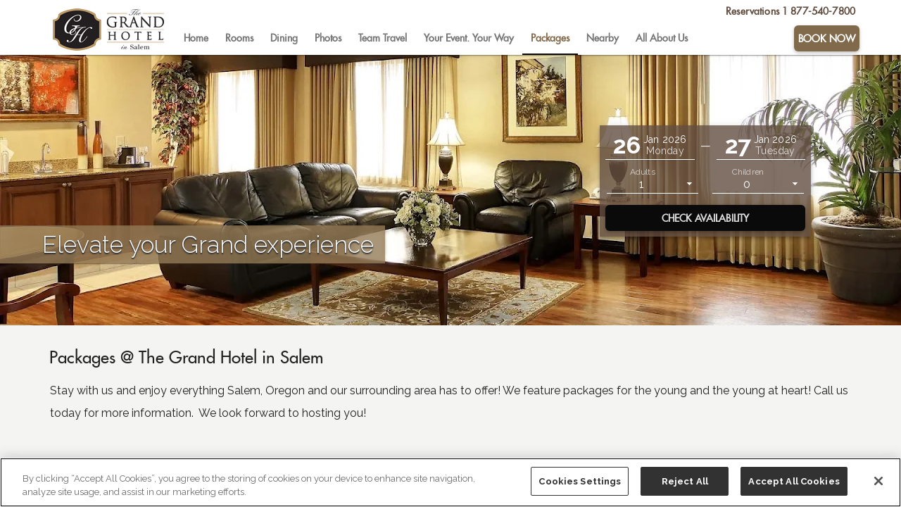

--- FILE ---
content_type: text/html; charset=UTF-8
request_url: https://www.grandhotelsalem.com/offers
body_size: 30861
content:
<!DOCTYPE html><html ng-app="brewervacations-app" lang="en-US" id="html-main"><head prefix="og: http://ogp.me/ns# fb: http://ogp.me/ns/fb# place: http://ogp.me/ns/place#"><link rel="dns-prefetch" href="//fonts.googleapis.com"><meta charset="utf-8"/><meta http-equiv="X-UA-Compatible" content="IE=edge,chrome=1"/><meta name="format-detection" content="telephone=no"><meta name="apple-mobile-web-app-capable" content="yes"><meta name="mobile-web-app-capable" content="yes">
<!--<meta name="viewport" content="width=device-width, maximum-scale=1"/>-->
<meta name="viewport" content="width=device-width, maximum-scale=5"/>
<base href="/"><title ng-bind="MetaTags.title">Salem Hotel Packages | The Grand Hotel in Salem</title><meta name="description" content="We feature packages sure to please!"><meta property="og:site_name" content="The Grand Hotel in Salem"><meta property="og:locale" content="en_US"><meta ng-show="!contentLoaded" property="og:type" content="place"><meta property="og:title" content="Salem Hotel Packages | The Grand Hotel in Salem"><meta property="og:description" content="We feature packages sure to please!"><meta property="og:url" content="https://www.grandhotelsalem.com/offers" ><meta property="og:image" content="https://lh3.googleusercontent.com/3EHV7kf1WeqsFn9GyTgU3ukLlm4xNY2rFyhKfEETi3SlUWyf14pMEi5c6jxA8btnkoZ0tSSw5KPj1Xu__dYre0beql8aM4OpTtY2=s0" ><meta property="twitter:card" content="summary_large_image" ><meta property="twitter:description" content="We feature packages sure to please!"><meta property="twitter:title" content="Salem Hotel Packages | The Grand Hotel in Salem" ><meta property="twitter:site" content="The Grand Hotel in Salem" ><meta ng-show="!contentLoaded" property="twitter:domain" content="The Grand Hotel in Salem" ><meta ng-show="!contentLoaded" property="twitter:image:src" content="https://lh3.googleusercontent.com/3EHV7kf1WeqsFn9GyTgU3ukLlm4xNY2rFyhKfEETi3SlUWyf14pMEi5c6jxA8btnkoZ0tSSw5KPj1Xu__dYre0beql8aM4OpTtY2=s0" ><meta ng-show="!contentLoaded" property="twitter:creator" content="The Grand Hotel in Salem"><meta property="place:location:latitude" content="44.938932" /><meta property="place:location:longitude" content="-123.039681" /><meta property="place:location:street" 	content="201 Liberty St SE" /> <meta property="place:location:city" content="Salem" /><meta property="place:location:region" content="OR" /> <meta property="place:location:zip" content="97301" /> <meta property="place:location:country" content="United States" /><meta property="place:location:overall_rating" content="5" ><meta property="place:location:price_range" content="$$$" ><meta ng-repeat="(key, value) in MetaTags.properties" property="{{key}}" content="{{value}}" ><link ng-show="!contentLoaded" rel="canonical" href="https://www.grandhotelsalem.com/offers">
<!--<link rel="stylesheet prefetch" href="https://fonts.googleapis.com/css?family=Roboto:300,400,500,700,400italic">-->
<link href="https://fonts.googleapis.com/css?family=Cabin:400,400i,700" rel="stylesheet prefetch"><!--<link rel="stylesheet prefetch" href="https://cdnjs.cloudflare.com/ajax/libs/angular-material/1.1.1/angular-material.min.css">--><style type="text/css">[ng\:cloak],[ng-cloak],[data-ng-cloak],[x-ng-cloak],.ng-cloak,.x-ng-cloak{display:none!important;}</style>
<link href="https://storage.googleapis.com/brewer-vacations-frontend.appspot.com/content/css/style.microsite.emerald.min.css?ver=1769436889" media="all" rel="stylesheet" type="text/css"/>
<!--<link href="https://www.grandhotelsalem.com/dist/css/style.microsite.emerald.min.css?ver=1769436889" media="all" rel="stylesheet" type="text/css"/>-->
	<link href="https://storage.googleapis.com/brewer-vacations-frontend.appspot.com/content/css/style.microsite.emerald.brown.min.css?ver=1769436889" media="all" rel="stylesheet" type="text/css"/>
<script>window.APP_VERSION="1769436889";window.SITE_ID="8hdlall2-fj8fjoa2a-fj8gha2-fk3faa2r";window.APP_DOMAIN="grandhotelsalem.com";window.APP_CLIENT="The Grand Hotel in Salem";window.APP_CLIENT_PHONE="1 503-540-7800";window.APP_CLIENT_PHONE_RESERVATIONS="1 877-540-7800";window.APP_CLIENT_EMAIL="reservations@grandhotelsalem.com";window.PROPERTY_CITY="Salem";window.PROPERTY_STATE="OR";window.APP_URL="/";window.CDN_URL="app/microsite/";window.PROPERTY_ID="0005-aj929ka-f860jw-gjjj3a-k599w8o";window.BOOKING_URL="https://res.windsurfercrs.com/ibe/index.aspx?propertyID=15354&nono=1";window.APP_CONFIG={"core":{"tracking":{"vwo":"58356"},"themes":{"template":"emerald","themeColor":"brown","color":"#6d4c41","customBody":"<!-- Google Tag Manager (noscript) -->\n<noscript><iframe src=\"https:\/\/www.googletagmanager.com\/ns.html?id=GTM-PH4ZW5V\"\nheight=\"0\" width=\"0\" style=\"display:none;visibility:hidden\"><\/iframe><\/noscript>\n<!-- End Google Tag Manager (noscript) --><noscript><div style=&rsquo;display:inline;&rsquo;><img height=&rsquo;1&rsquo; width=&rsquo;1&rsquo; style=&rsquo;border-style:none;&rsquo; alt=&rsquo;&rsquo; src=&rsquo;\/\/googleads.g.doubleclick.net\/pagead\/viewthroughconversion\/1065712628\/?value=0&guid=ON&script=0&rsquo;\/><\/div><\/noscript>\n<script type=&rsquo;text\/javascript&rsquo;>(function(a,e,c,f,g,h,b,d){var k={ak:&rsquo;1065712628&rsquo;,cl:&rsquo;LBOJCJ64vmoQ9PeV_AM&rsquo;,autoreplace:&rsquo;(503)540-7800&rsquo;};a[c]=a[c]||function(){(a[c].q=a[c].q||[]).push(arguments)};a[g]||(a[g]=k.ak);b=e.createElement(h);b.async=1;b.src=&rsquo;\/\/www.gstatic.com\/wcm\/loader.js&rsquo;;d=e.getElementsByTagName(h)[0];d.parentNode.insertBefore(b,d);a[f]=function(b,d,e){a[c](2,b,k,d,null,new Date,e)};a[f]()})(window,document,&rsquo;_googWcmImpl&rsquo;,&rsquo;_googWcmGet&rsquo;,&rsquo;_googWcmAk&rsquo;,&rsquo;script&rsquo;);<\/script>","customHead":"<script>window.CUSTOM_GDPR=1;<\/script>\n<!-- OneTrust Cookies Consent Notice start for www.grandhotelsalem.com -->\n<script src=\"https:\/\/cdn.cookielaw.org\/scripttemplates\/otSDKStub.js\"  type=\"text\/javascript\" charset=\"UTF-8\" data-domain-script=\"018f11ce-b835-7ec3-871d-40764c7bb8c5\" ><\/script>\n<script type=\"text\/javascript\">\nfunction OptanonWrapper() { }\n<\/script>\n<!-- OneTrust Cookies Consent Notice end for www.grandhotelsalem.com -->\n<!-- Google Tag Manager -->\n<script>(function(w,d,s,l,i){w[l]=w[l]||[];w[l].push({&rsquo;gtm.start&rsquo;:\nnew Date().getTime(),event:&rsquo;gtm.js&rsquo;});var f=d.getElementsByTagName(s)[0],\nj=d.createElement(s),dl=l!=&rsquo;dataLayer&rsquo;?&rsquo;&l=&rsquo;+l:&rsquo;&rsquo;;j.async=true;j.src=\n&rsquo;https:\/\/www.googletagmanager.com\/gtm.js?id=&rsquo;+i+dl;f.parentNode.insertBefore(j,f);\n})(window,document,&rsquo;script&rsquo;,&rsquo;dataLayer&rsquo;,&rsquo;GTM-PH4ZW5V&rsquo;);<\/script>\n<!-- End Google Tag Manager -->\n<script>!function(f,b,e,v,n,t,s){if(f.fbq)return;n=f.fbq=function(){n.callMethod?n.callMethod.apply(n,arguments):n.queue.push(arguments)};if(!f._fbq)f._fbq=n;n.push=n;n.loaded=!0;n.version=&rsquo;2.0&rsquo;;n.queue=[];t=b.createElement(e);t.async=!0;t.src=v;s=b.getElementsByTagName(e)[0];s.parentNode.insertBefore(t,s)}(window,document,&rsquo;script&rsquo;,&rsquo;https:\/\/connect.facebook.net\/en_US\/fbevents.js&rsquo;);fbq(&rsquo;init&rsquo;, &rsquo;385799205492759&rsquo;);fbq(&rsquo;track&rsquo;, &rsquo;PageView&rsquo;);<\/script><noscript><img height=1 width=1 src=&rsquo;https:\/\/www.facebook.com\/tr?id=385799205492759&ev=PageView&noscript=1&rsquo;\/><\/noscript><script>(function(w,d,t,r,u){var f,n,i;w[u]=w[u]||[],f=function(){var o={ti:&rsquo;21002037&rsquo;};o.q=w[u],w[u]=new UET(o),w[u].push(&rsquo;pageLoad&rsquo;)},n=d.createElement(t),n.src=r,n.async=1,n.onload=n.onreadystatechange=function(){var s=this.readyState;s&&s!==&rsquo;loaded&rsquo;&&s!==&rsquo;complete&rsquo;||(f(),n.onload=n.onreadystatechange=null)},i=d.getElementsByTagName(t)[0],i.parentNode.insertBefore(n,i)})(window,document,&rsquo;script&rsquo;,&rsquo;\/\/bat.bing.com\/bat.js&rsquo;,&rsquo;uetq&rsquo;);<\/script><script async src=\"https:\/\/www.googletagmanager.com\/gtag\/js?id=UA-486659-1\"><\/script>\n<script>\n window.trackerName=[&rsquo;gtag_UA_486659_1&rsquo;];\n  window.dataLayer = window.dataLayer || [];\n  function gtag(){dataLayer.push(arguments);}\n  gtag(&rsquo;js&rsquo;, new Date());\n  gtag(&rsquo;config&rsquo;, &rsquo;UA-486659-1&rsquo;, {&rsquo;linker&rsquo;: {&rsquo;domains&rsquo;: [&rsquo;windsurfercrs.com&rsquo;],&rsquo;decorate_forms&rsquo;: true}});\n<\/script><script>(function(){var pl = document.createElement(&rsquo;script&rsquo;);pl.type=&rsquo;text\/javascript&rsquo;;pl.async=true;pl.src=&rsquo;https:\/\/beacon.sojern.com\/pixel\/p\/5644&rsquo;;(document.getElementsByTagName(&rsquo;head&rsquo;)[0]||document.getElementsByTagName(&rsquo;body&rsquo;)[0]).appendChild(pl);})();<\/script><script src=&rsquo;https:\/\/static.triptease.io\/paperboy\/paWVe9bZAN.js?hotelkey=a70ceebdecf1bc954038ef734e358bf0d7ad5337&rsquo;><\/script><link rel=\"apple-touch-icon\" sizes=\"180x180\" href=\"https:\/\/storage.googleapis.com\/brewer-vacations-frontend.appspot.com\/clientmedia\/brands\/vips\/favicon-grand\/apple-touch-icon.png\">\n<link rel=\"icon\" type=\"image\/png\" sizes=\"32x32\" href=\"https:\/\/storage.googleapis.com\/brewer-vacations-frontend.appspot.com\/clientmedia\/brands\/vips\/favicon-grand\/favicon-32x32.png\">\n<link rel=\"icon\" type=\"image\/png\" sizes=\"16x16\" href=\"https:\/\/storage.googleapis.com\/brewer-vacations-frontend.appspot.com\/clientmedia\/brands\/vips\/favicon-grand\/favicon-16x16.png\">\n<link rel=\"manifest\" href=\"https:\/\/storage.googleapis.com\/brewer-vacations-frontend.appspot.com\/clientmedia\/brands\/vips\/favicon-grand\/site.webmanifest\">\n<link rel=\"mask-icon\" href=\"https:\/\/storage.googleapis.com\/brewer-vacations-frontend.appspot.com\/clientmedia\/brands\/vips\/favicon-grand\/safari-pinned-tab.svg\" color=\"#624e41\">\n<link rel=\"shortcut icon\" href=\"https:\/\/storage.googleapis.com\/brewer-vacations-frontend.appspot.com\/clientmedia\/brands\/vips\/favicon-grand\/favicon.ico\">\n<meta name=\"msapplication-TileColor\" content=\"#624e41\">\n<meta name=\"msapplication-config\" content=\"https:\/\/storage.googleapis.com\/brewer-vacations-frontend.appspot.com\/clientmedia\/brands\/vips\/favicon-grand\/browserconfig.xml\">\n<meta name=\"theme-color\" content=\"#624e41\">\n<link href=\"https:\/\/fonts.googleapis.com\/css?family=Raleway:300,400,700\" rel=\"stylesheet prefetch\">\n\n<style>\n.header-phone.md-button.md-icon-button{\nborder-radius: 50%;\n}\n.header-phone.md-button.md-icon-button md-icon{\nfill: #624E41;\n}\n.landingpage-featured-image{\n    -webkit-transform: rotate(0deg)!important;\n    transform: rotate(0deg)!important;\n}\n@font-face {\n    font-family: \"brilon\";\n    src: url(\"https:\/\/storage.googleapis.com\/brewer-vacations-frontend.appspot.com\/content\/fonts\/brilon-regular.woff2\") format(\"woff2\"),\n         url(\"https:\/\/storage.googleapis.com\/brewer-vacations-frontend.appspot.com\/content\/fonts\/brilon-regular.woff\") format(\"woff\");\n    font-weight: normal;\n    font-style: normal;\n}\n.brilon-font{font-family:brilon,futura-lt,sans-serif!important}\n\n@font-face{font-family:\"futura-lt\";\nsrc:url(https:\/\/storage.googleapis.com\/brewer-vacations-frontend.appspot.com\/content\/fonts\/futuralt.eot);\nsrc:url(https:\/\/storage.googleapis.com\/brewer-vacations-frontend.appspot.com\/content\/fonts\/futuralt.eot?#iefix) format(\"embedded-opentype\"),\nurl(https:\/\/storage.googleapis.com\/brewer-vacations-frontend.appspot.com\/content\/fonts\/futuralt.woff2) format(\"woff2\"),\nurl(https:\/\/storage.googleapis.com\/brewer-vacations-frontend.appspot.com\/content\/fonts\/futuralt.woff) format(\"woff\"),\nurl(https:\/\/storage.googleapis.com\/brewer-vacations-frontend.appspot.com\/content\/fonts\/futuralt.ttf) format(\"truetype\"),\nurl(https:\/\/storage.googleapis.com\/brewer-vacations-frontend.appspot.com\/content\/fonts\/futuralt.svg#futura_ltregular) format(\"svg\");\nfont-weight:400;font-style:normal}\n.alt-font, .md-button, .md-headline, .md-tab, .md-title, .page-title, button, .image-link-block-name,\n.home-body-section .md-display-1,\nh1,h2,h3,h4,h5,h6{\n    font-family: futura-lt;\n}\n.button, button, h1, h2, h3, h4, h5, h6, html, input, select, textarea {\n    font-family: Raleway,Roboto,\"Helvetica Neue\",sans-serif;\n}\n.description-text, .home-description {\n    font-size: 16px;\n    font-weight: 500;\n}\n.image-link-block-text-overlay {\n    padding: 8px 0px 4px;\n}\n.image-link-block-text {\n    top: 30%;\n}\n.md-button{\nborder-radius: 0px;\n}\n\n.gray-page {background: #f4f4f2;}\n#header-logo {width: auto;}\n\n\/*\n.image-link-block-wrap:first-child .image-link-block-link,*\/\n.offers-offer-item .offer-terms{\ndisplay:none;\n}\nmd-tabs.md-default-theme .md-tab.md-active, md-tabs .md-tab.md-active, md-tabs.md-default-theme .md-tab.md-active md-icon, md-tabs .md-tab.md-active md-icon, md-tabs.md-default-theme .md-tab.md-focused, md-tabs .md-tab.md-focused, md-tabs.md-default-theme .md-tab.md-focused md-icon, md-tabs .md-tab.md-focused md-icon,\n.primary-color.a1, a {\n    color: #947b57;\n    color: #816a4b;\n}\n.book-bar,\n.loading-overlay,\n.md-button.md-default-theme.md-primary.md-raised, .md-button.md-primary.md-raised, .md-button.md-default-theme.md-primary.md-fab, .md-button.md-primary.md-fab {\n    color: rgba(255,255,255,0.87);\n    color: rgba(255,255,255,1);\n    background-color: #947b57;\n    background-color: #816a4b;\n}\n.md-button.md-default-theme.md-primary.md-raised:not([disabled]):hover, .md-button.md-primary.md-raised:not([disabled]):hover, .md-button.md-default-theme.md-primary.md-fab:not([disabled]):hover, .md-button.md-primary.md-fab:not([disabled]):hover {\n    background-color: #bc9b6a;\n}\n\n.carousel-img-div-text, .hero-text-wrap {\n    background-color: rgba(148, 123, 87, 0.8)!important\n}\n.home-body-section a .card-shadow{box-shadow:none;}\n.figure.imgleft, figure.imgright{clear:both;}\n\n.flex-gt-sm-40 form{\npadding:16px;\nbackground-color: #faf7f4;\n    box-shadow: 0 1px 3px 0 rgba(0,0,0,.2), 0 1px 1px 0 rgba(0,0,0,.14), 0 2px 1px -1px rgba(0,0,0,.12);\n}\n.flex-gt-sm-40 button{\nmargin-bottom:0px;\n}\n<\/style>","loadingIcon":"https:\/\/storage.googleapis.com\/brewer-vacations-frontend.appspot.com\/clientmedia\/brands\/vips\/grand-hotel-loading-icon.png","mapMarkerIcon":"https:\/\/storage.googleapis.com\/brewer-vacations-frontend.appspot.com\/clientmedia\/brands\/vips\/grand-hotel-map-marker.png","headerCTALink":"","headerCTAText":""},"header":{"logo":"https:\/\/storage.googleapis.com\/brewer-vacations-frontend.appspot.com\/clientmedia\/jfj8afo2la2w-fjjgo5ss-sjo8sh2e-gwij3qf\/0005-aj929ka-f860jw-gjjj3a-k599w8o\/grand-hotel-salem-logo.png"},"sitemap":{"pageTitle":"Sitemap","bodyContent":"","headerImage":""},"footer":{"address":"201 Liberty Street SE Salem , Oregon 97301","brand":"","privacyLink":"\/privacy-statement","rewardsLink":"","rewardsImage":"https:\/\/lh3.googleusercontent.com\/DZzRPsfY8XGZ1JiHqOvvSeGGQ4bilQg9qa5u1bROOe9pshWFEthzIJr6Dren5cOCHaNQW-se5FicBjPfKHCN0h0TXh5FZT5kmqFESg=s0","text":"<div><a class=\"inline-block line-0 margin-r-8\" href=\"https:\/\/apps.apple.com\/us\/app\/grand-hotel-salem\/id1189705420\" target=\"_blank\" rel=\"nofollow\"><img src=\"https:\/\/storage.googleapis.com\/brewer-vacations-frontend.appspot.com\/content\/img\/App-Store-111.png\" alt=\"The Grand Hotel in Salem on the App Store\"><\/a><a class=\"inline-block line-0\" href=\"https:\/\/play.google.com\/store\/apps\/details?id=mobi.gndctg&hl=en_US\" target=\"_blank\" rel=\"nofollow\"><img src=\"https:\/\/storage.googleapis.com\/brewer-vacations-frontend.appspot.com\/content\/img\/Play-Store-116.png\" alt=\"The Grand Hotel in Salem on the Play Store\"><\/a><\/div>"},"gallery":{"useTagAsCategory":"1"}},"menu":{"Home":{"isActive":1,"url":"","state":"home","icon":"hotel","pageTitle":"The Grand Hotel in Salem Oregon","headerImage":null,"bodyContent":"<p>The Grand Hotel in Salem, Oregon features 193 luxurious, beautifully appointed guest rooms and premier suites.&nbsp; Headquarters hotel for the Salem Convention Center, and adjoining Bentley&rsquo;s, we pride ourselves on exceeding each of our guests expectations, every visit.<br \/><br \/>Transition from productivity to reward in the Willamette Valley&rsquo;s most refined hotel and restaurant.&nbsp; Bentley&rsquo;s is open Tuesday-Saturday.<br \/><br \/>Looking for a great meeting space? Make your next Salem, Oregon meeting or event a success! The Grand Hotel in Salem adjoins the Salem Convention Center with 30,000 sq. ft. of meeting space, successfully hosting groups of 5-1,500 people. Offering first class catering and banquet services with on-site, underground parking and complimentary WiFi.<br \/><br \/>The Hotel, Restaurant and Convention Center are all Earth WISE certified.&nbsp;<br \/><br \/>Looking for a great way to elevate your visit to Salem, OR?&nbsp; <a href=\"https:\/\/www.crushwinetours.com\/\" target=\"_blank\" rel=\"noopener noreferrer\">CRUSH Wine Tours<\/a> is a fresh, local approach to experiencing the Willamette Valley&rsquo;s finest Wine Country!&nbsp; Click to find out more information and to book your private tour!&nbsp;<br \/><br \/><strong>NEW to Downtown Salem....<br \/><\/strong><br \/><strong><u>On-Street Parking Changes in Downtown Salem, Oregon<\/u><\/strong><\/p>\n<p>Starting July 10, 2025, the&nbsp;<a href=\"https:\/\/www.cityofsalem.net\/home\/showpublisheddocument\/26430\/638778922607870000\">downtown Salem on-street parking system<\/a>&nbsp;will be modified to paid on-street parking.<\/p>\n<p>The new parking pay stations will accept credit and debit cards (MasterCard and Visa) in addition to coins. Mobile payment will be also available via a new payment app called Beep Beep Salem.<\/p>\n<p>More information can be found on the <a href=\"https:\/\/www.cityofsalem.net\/community\/neighborhoods\/parking\/beep-beep-salem\">City of Salem website<\/a>.<\/p>\n<p style=\"text-align: center;\"><iframe width=\"892\" height=\"500\" src=\"\/\/www.youtube.com\/embed\/MtbSntR1l2I\" allowfullscreen=\"allowfullscreen\"><\/iframe><\/p>\n<p>&nbsp;<\/p>","menuName":"Home","featuredImage":null,"featuredImageURL":"\/rooms","metaDescription":"The Grand Hotel in Salem in downtown Salem Oregon is the headquarters hotel for the Salem Convention Center, offers superb hotel and suite accommodations in Salem, OR.","h1":"The Grand Hotel in Salem","h2":"","featuredLinks":{"0":{"cta":"Learn More","title":"Bentley&rsquo;s","url":"dining","image":"https:\/\/lh3.googleusercontent.com\/jrN1sOQLCZX0ool0n3ZZZMloVJ-ssrlneTKi-za_swj3I6UkQYARf9I0VflispSIvfhVQpffCdZTyMgN7ouiT7Erghh78_nhPoNpwQ=s0","subtitle":"Dining at Bentley&rsquo;s"},"1":{"title":"FREE","cta":"Learn More","url":"amenities","image":"https:\/\/lh3.googleusercontent.com\/4m18qOPl029ewsfX8_MRQJqeRXhv8Fy2qweb7-b7VUvYJvwy7IPDs4KoX2TbqbF05BnkY7NGvh7P0TwDj05M-vy4I4sx5B_koMgwuvAUlAmXD16KSw=s0","subtitle":"Our Hot Breakfast Buffet and On-Site Underground Parking. Every time you stay!"},"2":{"title":"Meet Here","cta":"Learn More","url":"meetings","image":"https:\/\/lh3.googleusercontent.com\/ndBcfjD8-gb89iEgbm6qeNduCaAvhPZRzQ7SnN4NUJpBszn0d1XgtZULjmpJ1NuHpWF2pcFOyXKcOqBSL80svlbfT9OwiOeDOOjorQ=w434-h250-c","subtitle":"Make Your Next Salem, Oregon Meeting or Event a Grand Success!"},"3":{"title":"FREE Parking!","cta":"Learn More","image":"https:\/\/lh3.googleusercontent.com\/iRQQp_p_eBVT9M1EQD1UexY7LfQOPe5L2VrXR8bAopsL0QJAA34RJRjvwJoOUR70jbOcpMkLiPNMv_-bOsnu6n3cza0z_506hDgMFbTV0UhcdqGUsYQ=s0","url":"https:\/\/www.salemconventioncenter.org\/parking-guide","subtitle":"FREE on-site underground parking for all Grand Hotel guests"}},"keyAmenities":[],"featuredImageCaption":"","heroVideo":"0","type":"core","ordering":1,"isMenuItem":1,"isFooterMenuItem":1,"parent":"0","secondaryBodyContent":"<div class=\"flex-xs-100 flex-gt-xs-50 pad-t-30\">&nbsp; &nbsp; &nbsp; &nbsp; &nbsp; &nbsp; &nbsp; &nbsp; &nbsp; &nbsp; &nbsp; &nbsp; &nbsp; &nbsp; &nbsp; &nbsp; &nbsp; &nbsp; &nbsp; &nbsp; &nbsp; &nbsp; &nbsp; &nbsp; &nbsp; &nbsp; &nbsp; &nbsp; &nbsp; &nbsp; &nbsp; &nbsp; &nbsp;<img class=\"max-width\" src=\"https:\/\/lh3.googleusercontent.com\/C92GwTlA4rn1viw9soTmbGYu2Utz3h56PkrQWhF9HIGRKsPMQrp47mkjSJIOqnrKB6ze9tGBGYpLEVQmscWz7V-n9WDd0yMWNq-xkug1eMq-h5Q-Bw=w569\" alt=\"\" width=\"445\" height=\"108\" style=\"float: left;\" \/><\/div>\n<div class=\"flex-xs-100 flex-gt-xs-50 pad-t-30\">&nbsp; &nbsp; &nbsp; &nbsp;&nbsp;<a href=\"https:\/\/wheeltheworld.com\/accessible-hotels\/accessible-travel-united-states\/salem\/the-grand-hotel-salem\" target=\"_blank\" rel=\"noopener noreferrer\" title=\"wheel the world\"><img src=\"https:\/\/storage.googleapis.com\/brewer-vacations-frontend.appspot.com\/clientmedia\/jfj8afo2la2w-fjjgo5ss-sjo8sh2e-gwij3qf\/media\/image(1)_(1)_1750704868.svg\" alt=\"\" width=\"84\" height=\"102\" \/><\/a><\/div>"},"Rooms":{"isActive":1,"url":"rooms","state":"rooms","icon":"room","pageTitle":"Salem Hotel Suites | The Grand Hotel in Salem","title":"","bodyContent":"<p>Transition from productivity to reward in the Willamette Valley&rsquo;s most refined hotel. Each Deluxe Room or Suite at our downtown Salem, Oregon hotel features an inviting, classically appointed living area with leather love-seat, ottoman, flat screen TV, and a beautiful desk.&nbsp;<\/p>\n<p>The work area includes a large desk, chair, data port and complimentary cutting edge high-speed wireless internet. If your break-away project requires printing, copying, or other services, the 24-hour business center will handle it for you. Hearing accessibility kits are available upon request. Kits contain visual alarm and notification devices for the door, alarm clock, incoming phone calls, and TTY communications devices.<\/p>\n<h2>We offer the following types of guest rooms and suites:<\/h2>\n<div class=\"layout-row layout-wrap\">\n<div class=\"flex-gt-sm-33 pad-lr-8 no-pad-xs\">\n<h3 class=\"su-column-inner su-clearfix\"><strong>Deluxe Guest Rooms:<\/strong><\/h3>\n<div class=\"su-column-inner su-clearfix\">Boasting 143 Deluxe Rooms, each up to 390 sq. feet, and featuring separate living\/sleeping areas. Each room offers a work space including a generous desk and chair, data port, and complimentary cutting edge high-speed wireless internet.<\/div>\n<a class=\"md-button md-raised md-primary\" href=\"https:\/\/visitingmedia.com\/tt8\/?ttid=grand-hotel-salem#\/360?group=0&amp;tour=0\" frameborder=\"0\" allowfullscreen=\"allowfullscreen\" target=\"_blank\" rel=\"noopener noreferrer\">Take a Virtual Tour <\/a><\/div>\n<div class=\"flex-gt-sm-33 pad-lr-8 no-pad-xs\">\n<h3 class=\"su-column-inner su-clearfix\"><strong>Suites:<\/strong><\/h3>\n<div class=\"su-column-inner su-clearfix\">Our 40 suites offer 480 sq. ft. of extended space with the living room separated from the bedroom by a central bath and wet bar.<\/div>\n<\/div>\n<div class=\"flex-gt-sm-33 pad-lr-8 no-pad-xs\">\n<h3 class=\"su-column-inner su-clearfix\"><strong>Grand Suites:<\/strong><\/h3>\n<div class=\"su-column-inner su-clearfix\">Enjoy 10 Grand Suites, ranging from 637 to 1,256 sq. feet, apartment style accommodations. 5 of these suites have a gas fireplace and a separate bedroom, and four suites feature an in-room jetted tub. Suites are designed for personal comfort and professional efficiency. Amenities include microwave oven, coffee maker, refrigerator, and iron\/ironing board.<br \/><br \/>Please don&rsquo;t hesitate to let the staff know if you are requiring any special accommodations.&nbsp; We are here to make your stay comfortable and inviting!<\/div>\n<\/div>\n<\/div>\n<p><br \/><br \/><br \/>Interested in taking a complimentary, guided walking tour of Downtown Salem?&nbsp;&nbsp;<a href=\"http:\/\/www.travelsalem.com\/greeters\/request-guided-visit-salem-oregon\">Click here<\/a>&nbsp;to register for your personalized tour today!<\/p>","metaDescription":"The Grand Hotel in Salem Oregon features 193 luxurious and comfortable rooms and premier suites.","menuName":"Rooms","h1":"Rooms & Suites","h2":"","headerImage":"https:\/\/lh3.googleusercontent.com\/2cazXgzeXyI5ulC-mBgj7XP0tgLMP3hOw8Sn-6EiPhBAP2yR8DcLXfF9KO4Dne6tKRIgF-xyBrsJB1V3rG5sEeavwglaAqKT5dzO=s0","heroVideo":"0","showInSubMenu":"1","type":"core","ordering":1,"parent":"0","isMenuItem":1,"isFooterMenuItem":1},"Amenities":{"isActive":1,"url":"amenities","state":"amenities","icon":"spa","pageTitle":"The Salem Hotel with Free Parking | Free Breakfast | Pool | Jetted Tub | Fitness Room | The Grand Hotel in Salem","headerImage":"https:\/\/lh3.googleusercontent.com\/wLAU3HnAKz5TbMlwII8Scmamgz5fOoaIy6EuiQpLxR500_wHMHXs0yxieQr6gjFCNi6UTcly613zF_keGCCIcnMBMyCXm4_IJ0Fx=s0","bodyContent":"<h2>The Grand Hotel in Salem offers:<\/h2>\n<div class=\"two-column-gt-sm\">\n<ul class=\"no-margin\">\n<li>193 Luxurious guest rooms and suites.<\/li>\n<li>Microwaves, refrigerators, and coffee makers in all rooms.<\/li>\n<li>Complimentary cutting edge high-speed Wi-Fi access throughout the hotel.<\/li>\n<li>Streaming services available in every guest room (Connect to over 2000 apps from your phone, seamlessly)<\/li>\n<li><strong>Sound machines available in every guest room<\/strong><\/li>\n<li><strong>Check-in times,<\/strong> Monday through Friday, as early as <strong>3pm<\/strong>. <strong>Check-in times<\/strong> Saturday and Sunday as early as <strong>4pm<\/strong>. <strong>Check-out<\/strong> is at <strong>11am<\/strong> each day<\/li>\n<li>Chef prepared, Hot Breakfast Buffet served each morning and complimentary for every guest.\n<ul>\n<li><strong>Monday-Friday 6:30am-9:00am&nbsp;&nbsp;&nbsp;&nbsp;<\/strong><\/li>\n<li><strong>Saturday &amp; Sunday-&nbsp; 7:00am-10:00am<\/strong><\/li>\n<li>Oregon local, fresh ground coffee served each morning<\/li>\n<\/ul>\n<\/li>\n<li><strong>Only Hotel in downtown Salem with complimentary on-site, underground parking!&nbsp;<\/strong> Maximum height to fit in parking garage is 6&rsquo;10.<\/li>\n<li><strong>Oversized vehicle parking is available on a limited basis.<\/strong>&nbsp; Please let front desk staff know at time of reservation of any specific requirements you may have.&nbsp; Upon check-in, staff will advise on where to park.<\/li>\n<li><strong>2 Electric Vehicle charging stations in parking garage.<\/strong>&nbsp; Stations operated by<strong> <a href=\"https:\/\/blinkcharging.com\/drivers\/driver-faq\/?locale=en\" target=\"_blank\" rel=\"noopener noreferrer\">Blink<\/a><\/strong>.&nbsp; Please consider having the Blink App downloaded and ready to use prior to arrival.&nbsp; Standard charging fees apply.<\/li>\n<li>Indoor pool, jetted spa, and fitness center located on the second floor of hotel.\n<ul>\n<li><strong>5:30am-10:00pm, 7 days a week.<\/strong><\/li>\n<\/ul>\n<\/li>\n<li>Hotel, and Convention Center are Earth WISE certified.<\/li>\n<li>Guest room recycling offered.<\/li>\n<li>Guest laundry on-site.&nbsp; Dry Cleaning services available Monday-Friday.<\/li>\n<li><strong><a title=\"Travel Oregon Link\" href=\"https:\/\/traveloregon.com\/plan-your-trip\/places-to-stay\/hotels-motels\/the-grand-hotel-in-salem\/\" target=\"_blank\" rel=\"noopener noreferrer\">Certified Bike Friendly by Travel Oregon<\/a><\/strong><\/li>\n<li>Complimentary 24-hour business center.<\/li>\n<li>Wheel Chair accessible rooms&nbsp;available upon request.&nbsp; ADA pool side lift is available<\/li>\n<li>Adjoining rooms available.&nbsp; Please inquire at time of reservation to ensure we can meet your needs.<\/li>\n<li>Adjoining to the Salem Convention Center featuring 30,000 sq. ft. of meeting and event space, successfully hosting groups of 5-1,500 people. Offering first-class catering and banquet services.<\/li>\n<li>Hearing accessibility kits are available upon request. Kits contain visual alarm and notification devices for the door, alarm clock, and incoming phone calls, and TTY communications device.<\/li>\n<li>Bathtub assistance kits are available upon request. Kits contain detachable grab bars to assist with bathtub entry and exit.<\/li>\n<li><strong>Hotel is dog friendly.<\/strong>&nbsp; Pet fee will be charged per night. Spa Suites excluded.&nbsp; Pup welcome gift included with each visit<\/li>\n<li>Per company policy, age requirement to rent a room is 21 years or older.&nbsp; All guests must present a valid photo ID and matching credit card upon check in.<\/li>\n<li>Hearing accessibility kits are available upon request. Kits contain visual alarm and notification devices for the door, alarm clock, and incoming phone calls, and a TTY communications device. Bathtub assistance kits are available upon request. Kits contain detachable grab bars to assist with bathtub entry and exit.&nbsp;<\/li>\n<\/ul>\n<\/div>\n<p style=\"text-align: center;\"><strong>Phone:<\/strong> <a href=\"tel:15035407800\">503-540-7800<\/a> | Reservations: <a href=\"tel:18775407800\">1-877-540-7800<\/a> |&nbsp;<a href=\"mailto:reservations@grandhotelsalem.com\">Email<\/a><\/p>","menuName":"Amenities","metaDescription":"Adjoining to The Salem Convention Center with 30,000 sq. ft. of meeting space, successfully hosting groups of 5-1,500 people. Offering first class catering and banquet services.","featuredImage":"https:\/\/lh3.googleusercontent.com\/A4kDrziAs-JqVxB-0BQ4jK6QoFcnk1GD01QTFS78v70KA3EAFB9RM43ypiAzCC80venrMuLzPL3G4_sszGyFl6kQpPUu_0KG1h274g=s0","h1":"About Our Hotel Amenities","h2":"","headerImagePositionY":"70%","heroVideo":"0","type":"core","ordering":2,"isMenuItem":1,"isFooterMenuItem":1,"parent":"rooms"},"Photos":{"isActive":1,"url":"photos","state":"photos","icon":"camera","pageTitle":"","headerImage":"https:\/\/lh3.googleusercontent.com\/kIXATkpAC_F-wbORev-r5S4mwQCmKxfQoAK2XozDbKvEmtyHLzkPJzwQ7UtzrC9bcwEx2g2nhslnVteeLYDGrjaEWhXPqme7CXX4Erw=s0","bodyContent":"","menuName":"Photos","metaDescription":"","headerImagePositionY":"80%","type":"core","ordering":1,"parent":"0","isMenuItem":1,"isFooterMenuItem":1},"Offers":{"isActive":1,"url":"offers","state":"offers","icon":"specials","pageTitle":"Salem Hotel Packages | The Grand Hotel in Salem","headerImage":"https:\/\/lh3.googleusercontent.com\/3EHV7kf1WeqsFn9GyTgU3ukLlm4xNY2rFyhKfEETi3SlUWyf14pMEi5c6jxA8btnkoZ0tSSw5KPj1Xu__dYre0beql8aM4OpTtY2=s0","bodyContent":"<p>Stay with us and enjoy everything Salem, Oregon and our surrounding area has to offer! We feature packages for the young and the young at heart! Call us today for more information.&nbsp; We look forward to hosting you!<\/p>\n<p><\/p>","featuredImage":"","menuName":"Packages","metaDescription":"We feature packages sure to please!","h1":"Packages @ The Grand Hotel in Salem","h2":"Elevate your Grand experience","heroVideo":"0","showInSubMenu":"1","type":"core","ordering":4,"isMenuItem":1,"isFooterMenuItem":1,"parent":"0"},"Nearby":{"isActive":1,"url":"nearby","state":"nearby","icon":"explore","pageTitle":"Things to Do Near The Grand Hotel in Salem","headerImage":"","bodyContent":"","menuName":"Nearby","metaDescription":"Enjoy numerous attractions, points of interest, shopping, eating, and much more near our oversize, beautifully-appointed, and newly-renovated The Grand Hotel in Salem in Salem, OR. The Grand Hotel in Salem, Oregon features 193 luxurious and comfortable rooms and premier suites.","h1":"Things to Do Near The Grand Hotel in Salem","h2":"","headerImagePositionY":"","heroVideo":"0","type":"core","ordering":5,"showInSubMenu":"0","parent":"0","isMenuItem":1,"isFooterMenuItem":1},"Meetings":{"bodyContent":"<div class=\"su-column su-column-size-1-2\">\n<div class=\"su-column-inner su-clearfix\">\n<h2>The Board Room<\/h2>\n<p>Planning a meeting in Salem, Oregon? Our Board Room, with 1,204 square feet, offers a flexible elegant meeting space for up to 75 people (theater style) for corporate events, training, special events, and cocktail receptions.<\/p>\n<p><img src=\"https:\/\/lh3.googleusercontent.com\/Fn9QYySGgz9KcnK9J6chAdRVbcTFeKp6zJNc7rmyzQdF5OxVijirXKRnZ3xfbWbFKoTL3gUbABrcaDAvDRWvzJxAQJSuCNKrDutqcs0=w670-h300-c\" alt=\"The Board Room\" width=\"670\" height=\"300\" \/><\/p>\n<p>Classroom Style: 55 people<br \/>Theater Style: 75 people<br \/>Banquet Style 64 people<br \/>Hollow Square\/U-Shape: 40 people<\/p>\n<h2>The Marion Room<\/h2>\n<p>Available after 12pm each day, this room is perfect for corporate breakout space, luncheons, receptions, hosted dinners, and more!<br \/>Seating for 70 people banquet style.<br \/><br \/><img src=\"https:\/\/lh3.googleusercontent.com\/lTrkc4XLrOa8jNdZvrTmxjKLwnMeWW2JtvXCLLKF1aoPnu5FfGa_T8DDNbIrKL7-xHAhF4wLBTjYFplNMwkLJY0gaubkuDaYwZVFwA=s0\" alt=\"Marion Room\" width=\"669\" height=\"446\" \/><\/p>\n<\/div>\n<\/div>\n<div class=\"su-column su-column-size-1-2\">\n<h2 class=\"su-column-inner su-clearfix\"><br \/><strong>The adjoining Salem Convention Center<\/strong><\/h2>\n<p><img src=\"https:\/\/lh3.googleusercontent.com\/ZhbiR2hhgZ6E4LS9Cjn12ddB_ME314_G991_hsd2ELcTE2g9XPMlzyFP-twqIcgwYcOKB5lTsC2A5yF7ridJTojIcxlyvVa-VbhImw=w670-h300-c\" alt=\"Salem Convention Center\" width=\"670\" height=\"300\" \/><\/p>\n<p class=\"su-column-inner su-clearfix\">14 flexible meeting rooms.30,000 square feet of event space.11,400 square-foot Willamette River Room can accommodate up to 1,600 guests.8,750 square-foot Santiam River Room accommodates up to 1,200 guests.<\/p>\n<p style=\"text-align: center;\"><a class=\"md-button md-raised md-primary\" href=\"http:\/\/salemconventioncenter.org\/\" target=\"_blank\" rel=\"noopener noreferrer\">Learn More<\/a><\/p>\n<\/div>","featuredImage":"https:\/\/lh3.googleusercontent.com\/WwQg6S3ypEe65dCWr3KiK2wHbdeNlT4IsQ2zilMw40OT_xSMo9I5AkbbHhu1u2Vu_rTJyQcW2C_UDnSdd6AdfYfSzGVO4TKak0_NcF0=s438","h1":"Make Your Next Willamette Valley Meeting or Event a Grand Success!","h2":"Enjoy our convenient location adjoining The Salem Convention Center","headerImage":"https:\/\/lh3.googleusercontent.com\/ZhbiR2hhgZ6E4LS9Cjn12ddB_ME314_G991_hsd2ELcTE2g9XPMlzyFP-twqIcgwYcOKB5lTsC2A5yF7ridJTojIcxlyvVa-VbhImw=s0","icon":"people","isActive":1,"menuName":"Meetings","metaDescription":"The Grand Hotel in Salem offers flexible meetings space for up to 75 people (theater style) for corporate events, trainings, HR seminars.  Adjoining the Salem Convention Center with 30,000 sq feet of space to accomodate  up to 1500 attendees.","pageTitle":"Willamette Valley Meeting Facilities | Salem Meeting Rooms | The Grand Hotel in Salem | The Salem Convention Center | Bentley&rsquo;s Grill","state":"meetings","url":"meetings","RFPID":"0001-0000002a-5b0ed679-f09f-0e39768b","headerImagePositionY":"70%","featuredImageCaption":"The Board Room with Banquet Style Setup","heroVideo":"0","type":"core","ordering":3,"parent":"0","isMenuItem":1,"isFooterMenuItem":1},"Events":{"isActive":1,"url":"events","state":"events","icon":"deals","pageTitle":"Upcoming events near The Grand Hotel in Salem I Salem, OR","headerImage":null,"bodyContent":"","menuName":"Events","metaDescription":"Discover events near The Grand Hotel in Salem in Salem, OR. These local attractions and events are close to the hotel for your convince. Enjoy what Salem, OR has to offer including family entertainment, Festivals, activities for the Sports enthusiast and more!","h2":"Upcoming events near The Grand Hotel in Salem","h1":"Events near The Grand Hotel in Salem","heroVideo":"0","type":"core","ordering":7,"hasGallery":"0","parent":"nearby","isMenuItem":1,"isFooterMenuItem":1},"Location":{"bodyContent":"<div class=\"su-column su-column-size-1-2\">\n<div class=\"su-column-inner su-clearfix\">\n<h2>The Grand Hotel in Salem<\/h2>\n<p>201 Liberty Street SE<br \/>Adjacent to the Salem Convention Center<br \/>Salem, Oregon 97301<br \/><strong>Downtown Salem<\/strong>, Oregon<br \/><br \/><strong>Phone:<\/strong>&nbsp;503-540-7800<br \/>Reservations: 1-877-540-7800<br \/><a href=\"mailto:reservations@grandhotelsalem.com\">Email<\/a>&nbsp;|&nbsp;<a href=\"https:\/\/grandhotelsalem.com\/_html\/map.html\" rel=\"shadowbox;width=735;height=650\">Google Map<\/a>&nbsp;|&nbsp;<a href=\"http:\/\/tours.tourfactory.com\/tours\/tour.asp?t=614792\" target=\"_blank\" rel=\"noopener noreferrer\">Virtual Tour<\/a><\/p>\n<p>Parking is located <strong>on-site<\/strong> and can be accessed on Liberty Street, next to the main entrance of the hotel. Parking is complimentary to all guests. Parking is also shared with Salem Convention Center and Bentley&rsquo;s guests.<\/p>\n<h3>&nbsp;<\/h3>\n<h3>Driving Directions:<\/h3>\n<\/div>\n<\/div>\n<div class=\"su-column su-column-size-1-2\">\n<div class=\"su-column-inner su-clearfix\">\n<p><strong>Traveling from the North:<\/strong><br \/>Take I-5 South to Mission St.\/Hwy. 22, Exit #253.<br \/>Turn right onto Mission. Proceed on Mission to<br \/>Liberty St. SE (approximately 2.5 miles). Turn right<br \/>on Liberty St. SE . Grand Hotel in Salem is located<br \/>at 201 Liberty St. SE<\/p>\n<p><strong>Traveling from the South:<\/strong><br \/>Take I-5 North to Mission St.\/Hwy. 22, Exit #253.<br \/>Turn left onto Mission. Proceed on Mission to<br \/>Liberty St. SE (approximately 2.5 miles). Turn right<br \/>on Liberty St. SE. Grand Hotel in Salem is located<br \/>at 201 Liberty St. SE.<\/p>\n<h3><a href=\"https:\/\/www.grandhotelbridgeport.com\">Also Visit the Grand Hotel in Bridgeport<\/a><\/h3>\n<\/div>\n<\/div>","icon":"location","pageTitle":"Downtown Salem Oregon Hotel | Free Parking | The Grand Hotel in Salem","state":"location","isActive":1,"url":"location","menuName":"Location","h1":"About\/Our Hotel: Location","metaDescription":"Each Deluxe Room or Suite at our downtown Salem Oregon hotel features a classically appointed living area with leather loveseat and coffee table, thoughtfully.","h2":"","headerImage":"https:\/\/lh3.googleusercontent.com\/Pn0RFap6AL6W5SAuAnuZkMs7V7WrV03P00HO7vHODPZwB7ogMajMm1sTCqCJrGBC_n-MoKTvO-Gn2b71m358Emva-lP-6EYqftJ0NNzsXYOqrJru4kY=s0","featuredImage":"","featuredImageURL":"\/offers","heroVideo":"0","type":"core","ordering":8,"parent":"0","isMenuItem":1,"isFooterMenuItem":1},"Dining":{"altState":"dining","altLogo":"","RFPID":"0001-68819aba-5d5d5df5-8f9a-f070511e","bodyContent":"<div class=\"entry-content\">\n<div class=\"su-row\">\n<div class=\"su-column su-column-size-1-2\">\n<div class=\"su-column-inner su-clearfix\">\n<h2><a href=\"https:\/\/www.bentleysgrill.com\/food\/\"><\/a><\/h2>\n<a href=\"https:\/\/www.bentleysgrill.com\/\" target=\"_blank\" rel=\"noopener noreferrer\" title=\"Bentley&rsquo;s \"><img src=\"https:\/\/lh3.googleusercontent.com\/yYgfguv7Slm8aRvsMkFdqOv0xNCJUjiRiLqDedZF5f4sHfD21OCqLqr-Gjrso43zJzEPx9EsKs5_PFnKig88PA_v8Yx2A5B9uRGlAgo=s0\" alt=\"Bentley&rsquo;s Logo\" width=\"265\" height=\"74\" \/><\/a>\n<p><a href=\"https:\/\/bentleysgrill.com\/\" target=\"_blank\" rel=\"noopener noreferrer\">Bentley&rsquo;s<\/a>\u00a0offers comfortable fine dining in an elegant atmosphere. The menu features Northwest ingredients with items to include fresh seasonal seafood, artfully presented salads, and choice steaks. Service is friendly and knowledgeable, serving clientele ranging from professionals to families with children.\u00a0<\/p>\n<p><img src=\"https:\/\/lh3.googleusercontent.com\/QTurB9AJEREtcv6ygR_Ha5ioxGeoOBYXe1_PkfkkMM5qx8KPmQIi1G6tv5-eg2M6DiNs0Jz4G-WolsTIVr2wKwuPov6aGWWv14m1nJo=w670-h300-c\" alt=\"\" width=\"670\" height=\"300\" \/><\/p>\n<\/div>\n<\/div>\n<div class=\"su-column su-column-size-1-2\">\n<div class=\"su-column-inner su-clearfix\">\n<h3>Restaurant<\/h3>\n<p>Our full-service restaurant offers casual\/fine dining in a fun and comfortable atmosphere.<br \/>Cuisine: North West\/Regional\/American Cuisine<br \/>Setting: Casual atmosphere<br \/>Seats: over 200 people<\/p>\n<\/div>\n<\/div>\n<\/div>\n<p style=\"text-align: center;\"><strong>Our hours are Tuesday-Thursday 4:00pm-9:00pm<\/strong><br \/><strong>\u00a0Friday and Saturday 4:00pm-9:00pm<\/strong><br \/><br \/><\/p>\n<hr \/>\n<h3 class=\"su-divider su-divider-style-default\">The Lounge<\/h3>\n<p>Our full service bar and wine bar offers the finest in Willamette Valley fare, featuring many premier red and white wines by the bottle and by the glass. We offer a wide selection of small-batch bourbons and single malt scotch whiskies, over 40 vodkas, and a large selection of cognacs and after dinner liqueurs. Wine dinners and private tastings available upon request.<\/p>\n<hr \/>\n<h2>Private Dining at Bentley&rsquo;s<\/h2>\n<h3>The Wine Nook<\/h3>\n<p>Located just to the left of the wine bar inside of Bentley&rsquo;s Grill, this private room off\u00aders elegant space for up to 15 people. This space is perfect for wine dinners, intimate receptions, or small family gatherings.<\/p>\n<h3>The Liberty Room<\/h3>\n<p>Beautifully designed and elegantly appointed, this room is located inside Bentley&rsquo;s. Created for events hosting up to 25 people, this space provides the elegance and atmosphere that Bentley&rsquo;s off\u00aders, with a wonderful private dining experience.\u00a0<\/p>\n<p>Please call in advance to reserve either of these rooms.<\/p>\n<\/div>","headerImage":null,"featuredImage":null,"icon":"dining","isActive":0,"menuName":"Dining","pageTitle":"","metaTitle":"","metaDescription":"","h1":"","h2":"","template":"","state":"dining","url":"old-dining","featuredImageURL":"https:\/\/bentleysgrill.com\/","headerImagePositionY":"","heroVideo":"0","featuredImageCaption":"<a class=\"md-button md-accent md-raised full-width no-margin\" href=\"https:\/\/www.bentleysgrill.com\/wp-content\/uploads\/2019\/05\/Bentleys-Dinner-Menu-2019-Updated-1-25-19-1.pdf\" target=\"_blank\" rel=\"noopener noreferrer\">View Bentley&rsquo;s Dinner Menu<\/a>","secondaryBodyContent":"","isMenuItem":0,"isFooterMenuItem":0,"parent":"amenities","type":"core","ordering":13},"Reviews":{"bodyContent":"","headerImage":"","isActive":0,"url":"reviews","state":"reviews","icon":"star","pageTitle":"","menuName":"Reviews","h1":"Guest Reviews","h2":"","metaDescription":"","type":"core","ordering":12},"Stories":{"bodyContent":"","headerImage":"","icon":"stories","pageTitle":"Stories from The Grand Hotel in Salem","state":"stories","isActive":1,"url":"stories","menuName":"Stories","metaDescription":"Enjoy the latest stories, news, and events happening in Salem, Oregon near the luxurious and comfortable rooms and premier suites at The Grand Hotel in Salem.","featuredImage":null,"h1":"Stories from The Grand Hotel in Salem","h2":"","headerImagePositionY":"","heroVideo":"0","type":"core","ordering":10,"parent":"0","isMenuItem":1,"isFooterMenuItem":1},"Contact":{"isActive":1,"url":"contact","state":"contact","icon":"phone","pageTitle":"Contact the Grand Hotel in Salem | The Grand Hotel in Salem","headerImage":"https:\/\/lh3.googleusercontent.com\/LIauK3P-PiPHQHY5-xMuAusf_DbRqyKP9tyTfziuyi5H6cGNaR_7I0kyWwztZ3e8yq-3EjIhUUrmWvE5JovKSd0q41Qp0kLX8A8FqW5fBdf852XEbA=s0","bodyContent":"<p>Have questions? Need to make special arrangements? Please feel free to call us directly!<\/p>\n<p>We welcome your ideas and feedback in making your stay exceptionally Grand!<\/p>\n<p>Located in Downtown Salem, Oregon<br \/>Adjacent to the Salem Convention Center<\/p>\n<p>201 Liberty St. SE<br \/>Salem, Oregon 97301<br \/><strong>Phone:<\/strong> <a href=\"tel:%2015035407800\" target=\"_blank\" rel=\"noopener noreferrer\" title=\" 503-540-7800\">503-540-7800<\/a><br \/><strong>Fax:<\/strong>&nbsp;503-540-7830<br \/><strong>Reservations:<\/strong> <a href=\"tel:15035407800\" title=\"1-503-540-7800\">1-503-540-7800<\/a><br \/><strong>Email:<\/strong>&nbsp;<a href=\"mailto:reservations@grandhotelsalem.com\">Click Here<\/a><br \/><strong><a class=\"md-button md-raised md-primary\" href=\"about-grand-salem\/720-truetour\">Click here to take our Virtual Tour<\/a><\/strong><\/p>","menuName":"Contact","featuredImage":"","metaDescription":"Have questions? Need to make special arrangements? Please feel free to call us directly!","h1":"Contact Us","h2":"The Grand Hotel in Salem","heroVideo":"0","type":"core","ordering":11,"parent":"0","isMenuItem":1,"isFooterMenuItem":1}}};window.LANDING_PAGES=[{"lid":554,"id":"0004-0000002a-5b0ebcf8-a39d-a8567e45","siteId":"8hdlall2-fj8fjoa2a-fj8gha2-fk3faa2r","parent":"location","slug":"about-grand-salem\/720-truetour","template":"","templateUrl":"","ordering":1554,"title":"720\u00b0 TrueTour\u2122","pageTitle":"The Grand Hotel in Salem","metaDescription":"See a tour of our Salem hotel.","h1":"Welcome to The Grand Hotel in Salem","h2":"","altState":"","altLogo":"","isMenuItem":1,"headerPhone":"","isFooterMenuItem":0,"hideBookingBarNumber":0,"isActive":1,"noIndex":0,"hasGallery":0,"requiresLogin":0,"requiresPassword":0,"galleries":"","hasRFP":false,"RFPID":"","RFPPosition":"","hideHeader":0,"headerImage":"https:\/\/lh3.googleusercontent.com\/kCvJbGmuy1KzL9AywfhDZ44s0BRLimo3eHfIv4BT2cR9GQkICxMMiThtEXZ5GxDippzCPb6IUq7PXggT8rLKb98-sQonvb_PMjeDmNSKubPYIKqGOz0=s0","headerImageURL":"","headerImagePositionY":"","headerImageAlt":"","mobileHeaderImage":"","heroVideo":0,"heroVideoUrl":null,"xsHeroVideoUrl":null,"featuredImage":"","featuredImageURL":"","featuredImageCaption":"","featuredImagePosition":"","socialImage":"","socialText":"","socialDescriptionFacebook":null,"socialDescriptionTwitter":null,"socialTagsTwitter":null,"hasFixedWidthHero":0,"hasFullWidthContent":0,"hasFullWidthSecondaryContent":0,"thankYouPage":"","formSubmitEvent":"","campaignName":"","controller":"","propertyId":"","promoCode":"","productId":"","gaEvent":"","modified":"2022-09-16 17:10:05"},{"lid":555,"id":"0004-0000002a-5b0ebdc9-9e7c-f616a30b","siteId":"8hdlall2-fj8fjoa2a-fj8gha2-fk3faa2r","parent":"meetings","slug":"about-grand-salem\/business-travel","template":"","templateUrl":"","ordering":1555,"title":"Business Travel","pageTitle":"Business Travel Hotel in Salem, Oregon | The Grand Hotel in Salem","metaDescription":"Our business-friendly hotel brings you near all area businesses and provides hotel services and room amenities including complimentary breakfast, Internet","h1":"Business Travel Friendly Hotel in Salem, Oregon","h2":"","altState":"","altLogo":"","isMenuItem":1,"headerPhone":"","isFooterMenuItem":0,"hideBookingBarNumber":0,"isActive":1,"noIndex":0,"hasGallery":0,"requiresLogin":0,"requiresPassword":0,"galleries":"","hasRFP":false,"RFPID":"","RFPPosition":"","hideHeader":0,"headerImage":"https:\/\/lh3.googleusercontent.com\/FMsnb-atzfHTDW-sk8yeXhVlvSm3susJN5FuIIoxU6Gd5ZvEBaufw5NtS4qj0wxe0C8whPZuSoQW92dntuDdWYlko2sdtO-YCrbt9A=s0","headerImageURL":"","headerImagePositionY":"30%","headerImageAlt":"","mobileHeaderImage":"","heroVideo":0,"heroVideoUrl":null,"xsHeroVideoUrl":null,"featuredImage":"","featuredImageURL":"","featuredImageCaption":"","featuredImagePosition":"","socialImage":"","socialText":"","socialDescriptionFacebook":null,"socialDescriptionTwitter":null,"socialTagsTwitter":null,"hasFixedWidthHero":0,"hasFullWidthContent":0,"hasFullWidthSecondaryContent":0,"thankYouPage":"","formSubmitEvent":"","campaignName":"","controller":"","propertyId":"","promoCode":"","productId":"","gaEvent":"","modified":"2019-10-22 21:56:24"},{"lid":556,"id":"0004-0000002a-5b0edc26-0821-9ec1c87e","siteId":"8hdlall2-fj8fjoa2a-fj8gha2-fk3faa2r","parent":"meetings","slug":"about-grand-salem\/leisure-travel","template":"","templateUrl":"","ordering":1556,"title":"Leisure Travel","pageTitle":"Family Hotel In Salem Oregon | The Grand Hotel in Salem","metaDescription":"For your perfect Salem, Oregon and Willamette Valley area visit, romantic, family or weekend getaway, look no further than The Grand Hotel in Salem. We are a family friendly hotel that offers a great location, safe environment and lots of area attractions","h1":"The Perfect Hotel Choice in Salem, Oregon and the Willamette Valley","h2":"","altState":"","altLogo":"","isMenuItem":1,"headerPhone":"","isFooterMenuItem":0,"hideBookingBarNumber":0,"isActive":1,"noIndex":0,"hasGallery":0,"requiresLogin":0,"requiresPassword":0,"galleries":"","hasRFP":false,"RFPID":"","RFPPosition":"","hideHeader":0,"headerImage":"https:\/\/lh3.googleusercontent.com\/PaTN5fUDO67jAwj59bT0rI1u12okPIrCAIiGVB6qDq-NPUuhGTo-c4aXi3BnImjVoEva-MN6z97LV8lz9Wp7lZC8xe_TxdESdRyO4w=s0","headerImageURL":"","headerImagePositionY":"50%","headerImageAlt":"","mobileHeaderImage":"","heroVideo":0,"heroVideoUrl":null,"xsHeroVideoUrl":null,"featuredImage":"","featuredImageURL":"","featuredImageCaption":"","featuredImagePosition":"","socialImage":"","socialText":"","socialDescriptionFacebook":null,"socialDescriptionTwitter":null,"socialTagsTwitter":null,"hasFixedWidthHero":0,"hasFullWidthContent":0,"hasFullWidthSecondaryContent":0,"thankYouPage":"","formSubmitEvent":"","campaignName":"","controller":"","propertyId":"","promoCode":"","productId":"","gaEvent":"","modified":"2018-12-11 19:46:05"},{"lid":557,"id":"0004-0000002a-5b0ee12c-0d95-d97934c2","siteId":"8hdlall2-fj8fjoa2a-fj8gha2-fk3faa2r","parent":"location","slug":"about-grand-salem\/wine-country","template":"","templateUrl":"","ordering":1557,"title":"Wine Country","pageTitle":"Willamette Valley Wine Tours and Hotel Package |  Danny's Affordable Wine Tours  | The Grand Hotel in Salem","metaDescription":"Offering sustainable Oregon wine tours throughout the Willamette Valley,  Danny's Affordable Wine Tours is one of the leading wine tour operations in Salem, Oregon.","h1":"Discover Williamette Valley Wineries","h2":"","altState":"","altLogo":"","isMenuItem":1,"headerPhone":"","isFooterMenuItem":0,"hideBookingBarNumber":0,"isActive":1,"noIndex":0,"hasGallery":0,"requiresLogin":0,"requiresPassword":0,"galleries":"","hasRFP":false,"RFPID":"","RFPPosition":"","hideHeader":0,"headerImage":"https:\/\/lh3.googleusercontent.com\/Kmi_otuQr2HjKQY2VgQa7xkwLc3Qjvku00CMuJ-alw_H2KerxIBJAcqtn0gz9sRPo4_n2O93n9KqcZHa8PJCGqAr-uB7TITLlIwwsoU=s0","headerImageURL":"","headerImagePositionY":"","headerImageAlt":"","mobileHeaderImage":"","heroVideo":0,"heroVideoUrl":null,"xsHeroVideoUrl":null,"featuredImage":"","featuredImageURL":"","featuredImageCaption":"","featuredImagePosition":"","socialImage":"","socialText":"","socialDescriptionFacebook":null,"socialDescriptionTwitter":null,"socialTagsTwitter":null,"hasFixedWidthHero":0,"hasFullWidthContent":0,"hasFullWidthSecondaryContent":0,"thankYouPage":"","formSubmitEvent":"","campaignName":"","controller":"","propertyId":"","promoCode":"","productId":"","gaEvent":"","modified":"2022-04-19 15:09:12"},{"lid":558,"id":"0004-0000002a-5b0ee2e8-7256-00f38e21","siteId":"8hdlall2-fj8fjoa2a-fj8gha2-fk3faa2r","parent":"location","slug":"about-grand-salem\/the-history-of-us","template":"","templateUrl":"","ordering":1558,"title":"The History of Us","pageTitle":"History of The Grand Hotel in Salem | The Grand Hotel in Salem","metaDescription":"The Marion Hotel became a classic the moment it opened its doors as the Chemeketa House in 1870. Today, standing in the exact location of the Marion Hotel's historic site, rises a new land-mark - the Grand Hotel In Salem.  We host travelers from across th","h1":"Return of Grand\u2026 Salem Yesterday and Today...","h2":"","altState":"","altLogo":"","isMenuItem":1,"headerPhone":"","isFooterMenuItem":0,"hideBookingBarNumber":0,"isActive":1,"noIndex":0,"hasGallery":0,"requiresLogin":0,"requiresPassword":0,"galleries":"","hasRFP":false,"RFPID":"","RFPPosition":"","hideHeader":0,"headerImage":"https:\/\/lh3.googleusercontent.com\/w1opzvPUZmy3IwEZ7AzV-dBC_O8Q-SixHqYRFHRyr6CXc6QokKVyRdvc--J3TJbdjztQTteg_OTPjuf9uK7d1XwLdrEkDvtzcTTZQ4g=s0","headerImageURL":"","headerImagePositionY":"60%","headerImageAlt":"","mobileHeaderImage":"","heroVideo":0,"heroVideoUrl":null,"xsHeroVideoUrl":null,"featuredImage":"https:\/\/lh3.googleusercontent.com\/dJbpkw9Ul2e3tdDaP5zHFEU3z5gPzd9ixTd6oS24tHHEfOIYOWyrrbBuUNWiIwu4WtGuDokTRv-XQELDSX1LjyfvIwiBad7Xn5ZG=s0","featuredImageURL":"","featuredImageCaption":"","featuredImagePosition":"","socialImage":"","socialText":"","socialDescriptionFacebook":null,"socialDescriptionTwitter":null,"socialTagsTwitter":null,"hasFixedWidthHero":0,"hasFullWidthContent":0,"hasFullWidthSecondaryContent":0,"thankYouPage":"","formSubmitEvent":"","campaignName":"","controller":"","propertyId":"","promoCode":"","productId":"","gaEvent":"","modified":"2022-04-19 15:10:34"},{"lid":566,"id":"0004-0000002a-5b1155f0-2f83-7421bbde","siteId":"8hdlall2-fj8fjoa2a-fj8gha2-fk3faa2r","parent":"location","slug":"green-efforts","template":"","templateUrl":"","ordering":1566,"title":"Green Efforts","pageTitle":"Oregon Green Hotel | Willamette Valley Green Hotel | The Grand Hotel in Salem","metaDescription":"The Grand Hotel in Salem and Salem Convention Center are EarthWISE certified.","h1":"Green Efforts","h2":"The Grand Hotel in Salem and Salem Convention Center are EarthWISE Certified","altState":"","altLogo":"","isMenuItem":1,"headerPhone":"","isFooterMenuItem":0,"hideBookingBarNumber":0,"isActive":1,"noIndex":0,"hasGallery":0,"requiresLogin":0,"requiresPassword":0,"galleries":"","hasRFP":false,"RFPID":"","RFPPosition":"","hideHeader":0,"headerImage":"https:\/\/lh3.googleusercontent.com\/vTkVv_gQ2EQG_LfRtjxCxbvx5Py7xfnOD_9cqBkdBHmAg6VE1HjU9sG3x_qKghxy0eHGoWeqFbKYQM1bM3NolLwkeiLExZDQwiTmaQ=s0","headerImageURL":"","headerImagePositionY":"","headerImageAlt":"","mobileHeaderImage":"","heroVideo":0,"heroVideoUrl":null,"xsHeroVideoUrl":null,"featuredImage":"","featuredImageURL":"","featuredImageCaption":"","featuredImagePosition":"","socialImage":"","socialText":"","socialDescriptionFacebook":null,"socialDescriptionTwitter":null,"socialTagsTwitter":null,"hasFixedWidthHero":1,"hasFullWidthContent":0,"hasFullWidthSecondaryContent":0,"thankYouPage":"","formSubmitEvent":"","campaignName":"","controller":"","propertyId":"","promoCode":"","productId":"","gaEvent":"","modified":"2022-04-19 15:21:52"},{"lid":567,"id":"0004-0000002a-5b116680-db35-84e3a461","siteId":"8hdlall2-fj8fjoa2a-fj8gha2-fk3faa2r","parent":"contact","slug":"privacy-statement","template":"","templateUrl":"","ordering":1567,"title":"Privacy Statement","pageTitle":"Privacy Statement | The Grand Hotel in Salem","metaDescription":"WEBSITE PRIVACY POLICY EFFECTIVE DATE: July 20121. INTRODUCTION1.1. PURPOSE OF POLICY. VIP's Hotels, Inc. and its affiliates (\u201cus,\u201d \u201cwe,\u201d or \u201cCompany\u201d) is committed to respecting the privacy rights of its customers, visitors, and other users of the Company Website (the \u201cSite\u201d). We created this Websi","h1":"WEBSITE PRIVACY POLICY EFFECTIVE DATE: July 2012","h2":"","altState":"","altLogo":"","isMenuItem":0,"headerPhone":"","isFooterMenuItem":0,"hideBookingBarNumber":0,"isActive":1,"noIndex":0,"hasGallery":0,"requiresLogin":0,"requiresPassword":0,"galleries":"","hasRFP":false,"RFPID":"","RFPPosition":"","hideHeader":0,"headerImage":"https:\/\/lh3.googleusercontent.com\/S4yW2RtSvf2O9mzEgxVZC5NHkv-IlhqzLAN4EJ9ci2wPrYZW_Z7R6lbY7m0G6HUgjhnZFgj0WaCRatraJDi3Gaxv7hgBnUhbEckh=s0","headerImageURL":"","headerImagePositionY":"","headerImageAlt":"","mobileHeaderImage":"","heroVideo":0,"heroVideoUrl":null,"xsHeroVideoUrl":null,"featuredImage":"","featuredImageURL":"","featuredImageCaption":"","featuredImagePosition":"","socialImage":"","socialText":"","socialDescriptionFacebook":null,"socialDescriptionTwitter":null,"socialTagsTwitter":null,"hasFixedWidthHero":0,"hasFullWidthContent":0,"hasFullWidthSecondaryContent":0,"thankYouPage":"","formSubmitEvent":"","campaignName":"","controller":"","propertyId":"","promoCode":"","productId":"","gaEvent":"","modified":"2019-08-25 22:28:53"},{"lid":579,"id":"0004-0000002a-5b16c916-3288-eb08b620","siteId":"8hdlall2-fj8fjoa2a-fj8gha2-fk3faa2r","parent":"meetings","slug":"weddings","template":"","templateUrl":"","ordering":1579,"title":"Weddings","pageTitle":"Groups | The Grand Hotel in Salem","metaDescription":"Located minutes away from many of the Willamette Valley's finest vineyards and wineries; The Grand Hotel in Salem is perfect for groups wanting to experience the Willamette Valley.","h1":"Let us help plan your Big Day!!","h2":"","altState":"","altLogo":"","isMenuItem":1,"headerPhone":"","isFooterMenuItem":0,"hideBookingBarNumber":0,"isActive":1,"noIndex":0,"hasGallery":0,"requiresLogin":0,"requiresPassword":0,"galleries":"","hasRFP":true,"RFPID":"0001-68819aba-621ffa94-b7d3-a8b876f2","RFPPosition":"rightSidebar","hideHeader":0,"headerImage":"https:\/\/lh3.googleusercontent.com\/NhHhnYkQuK0DkimTye279Vie9k4DKoxL6NDw-fnuxHaBsqPIfBPzBBh6WD3T7eBMGgV2Q5MBEqMUiDAOTBY7-kUSIqDQpahVhVwsCFC1JKnsCPXs2A=s0","headerImageURL":"","headerImagePositionY":"40%","headerImageAlt":"","mobileHeaderImage":"","heroVideo":0,"heroVideoUrl":null,"xsHeroVideoUrl":null,"featuredImage":null,"featuredImageURL":"","featuredImageCaption":"","featuredImagePosition":"","socialImage":"","socialText":"","socialDescriptionFacebook":null,"socialDescriptionTwitter":null,"socialTagsTwitter":null,"hasFixedWidthHero":0,"hasFullWidthContent":0,"hasFullWidthSecondaryContent":0,"thankYouPage":"","formSubmitEvent":"","campaignName":"","controller":"","propertyId":"","promoCode":"","productId":"","gaEvent":"","modified":"2025-06-26 16:02:11"},{"lid":606,"id":"0004-49bd29ba-5b312afa-6428-2f00e1ca","siteId":"8hdlall2-fj8fjoa2a-fj8gha2-fk3faa2r","parent":"location","slug":"\u30db\u30c6\u30eb\u6982\u8981","template":"","templateUrl":"","ordering":1606,"title":"\u30db\u30c6\u30eb\u6982\u8981","pageTitle":"\u30db\u30c6\u30eb\u6982\u8981 | The Grand Hotel in Salem","metaDescription":"\u30db\u30c6\u30eb\u6982\u8981. \u5f53\u30db\u30c6\u30eb\u306f\u6b74\u53f2\u7684\u306a\u8857\u4e26\u307f\u304c\u6b8b\u308b\u8857\u306e\u4e2d\u5fc3\u5730 \u306b\u4f4d\u7f6e\u3057\u3001\u6570\u5206\u306e\u3068\u3053\u308d\u306b\u30aa\u30ec\u30b4\u30f3\u5dde\u8b70\u4f1a\u8b70\u4e8b\u5802\u3084\u30a6\u30a3\u30e9\u30e1\u30c3\u30c8\u5927\u5b66\u3001\u7f8e\u8853\u9928\u306a\u3069\u304c\u3042\u308a\u3001\u514d\u7a0e\u3067\u306e\u30b7\u30e7\u30c3\u30d4\u30f3\u30b0\u3084\u9ad8\u7d1a\u30ec\u30b9\u30c8\u30e9\u30f3\u3067\u306e\u304a\u98df\u4e8b\u3001\u30a8\u30f3\u30bf\u30fc\u30c6\u30a4\u30e1\u30f3\u30c8\u306a\u3069\u3082\u304a\u697d\u3057\u307f\u3044\u305f\u3060\u3051\u307e\u3059\u3002","h1":"\u30db\u30c6\u30eb\u6982\u8981","h2":"","altState":"","altLogo":"","isMenuItem":1,"headerPhone":"","isFooterMenuItem":1,"hideBookingBarNumber":0,"isActive":1,"noIndex":0,"hasGallery":0,"requiresLogin":0,"requiresPassword":0,"galleries":"","hasRFP":false,"RFPID":"","RFPPosition":"","hideHeader":0,"headerImage":"https:\/\/lh3.googleusercontent.com\/E4S5slssbbBtXaKGzseukAYS6sHbxvHfUR7zakEuwEMWRUov34-_glJQ9iPsY1MkUW3puagvhLUf3UiX5KTywniSpe3RTwFLDUfYhg=s0","headerImageURL":"","headerImagePositionY":"","headerImageAlt":"","mobileHeaderImage":"","heroVideo":0,"heroVideoUrl":null,"xsHeroVideoUrl":null,"featuredImage":"https:\/\/lh3.googleusercontent.com\/D7m3IfnyUsFdFNvJjGHI1JveUk0Q0c_HkrWvZNXi6qjJQdKnvKyAhdsvJBoohbMekrVDJQlJfpQXJC8DMQlhB3QUb496WlPHTCcah3DkjLcZqz1L6Dc=s0","featuredImageURL":"","featuredImageCaption":"","featuredImagePosition":"","socialImage":"","socialText":"","socialDescriptionFacebook":null,"socialDescriptionTwitter":null,"socialTagsTwitter":null,"hasFixedWidthHero":0,"hasFullWidthContent":0,"hasFullWidthSecondaryContent":0,"thankYouPage":"","formSubmitEvent":"","campaignName":"","controller":"","propertyId":"","promoCode":"","productId":"","gaEvent":"","modified":"2025-04-22 18:02:45"},{"lid":1317,"id":"0004-18055cf9-5cb8f2c7-4698-6a89f367","siteId":"8hdlall2-fj8fjoa2a-fj8gha2-fk3faa2r","parent":"contact","slug":"accessibility","template":"","templateUrl":"","ordering":2317,"title":"ADA Policy","pageTitle":"Website Accessibility | The Grand Hotel at Salem","metaDescription":"Website accessibility information for The Grand Hotel at Salem","h1":"Website Accessibility","h2":"Website accessibility information for https:\/\/www.grandhotelsalem.com","altState":"","altLogo":"","isMenuItem":0,"headerPhone":"","isFooterMenuItem":1,"hideBookingBarNumber":0,"isActive":1,"noIndex":0,"hasGallery":0,"requiresLogin":0,"requiresPassword":0,"galleries":"","hasRFP":false,"RFPID":"","RFPPosition":"","hideHeader":0,"headerImage":"https:\/\/lh3.googleusercontent.com\/ZGw6jZc4IHJJlj_RCGg5sV6L9prZV8fcTXlr2whNSiNOCUttW3iIPS_X_yuyoLMemBU3F3aR60tMYKGVeF4gWhuasWt4E4xHjsbVu9H3=s0","headerImageURL":"","headerImagePositionY":"65%","headerImageAlt":"","mobileHeaderImage":"","heroVideo":0,"heroVideoUrl":null,"xsHeroVideoUrl":null,"featuredImage":"","featuredImageURL":"","featuredImageCaption":"","featuredImagePosition":"","socialImage":"","socialText":"","socialDescriptionFacebook":null,"socialDescriptionTwitter":null,"socialTagsTwitter":null,"hasFixedWidthHero":0,"hasFullWidthContent":0,"hasFullWidthSecondaryContent":0,"thankYouPage":"","formSubmitEvent":"","campaignName":"","controller":"","propertyId":"","promoCode":"","productId":"","gaEvent":"","modified":"2026-01-13 21:42:56"},{"lid":1601,"id":"0004-00000028-5d5ea5c1-5f2d-a4d2c821","siteId":"8hdlall2-fj8fjoa2a-fj8gha2-fk3faa2r","parent":"0","slug":"dining","template":"","templateUrl":"","ordering":9,"title":"Dining","pageTitle":"Salem Oregon Restaurant Adjoining Hotel | The Grand Hotel in Salem | Fine Dining","metaDescription":"The menu features Northwest ingredients with items to include fresh seasonal seafood, artfully presented salads,  and choice steaks.","h1":"Bentley's","h2":"","altState":"","altLogo":"","isMenuItem":1,"headerPhone":"","isFooterMenuItem":1,"hideBookingBarNumber":0,"isActive":1,"noIndex":0,"hasGallery":0,"requiresLogin":0,"requiresPassword":0,"galleries":"","hasRFP":true,"RFPID":"0001-68819aba-5d5d5df5-8f9a-f070511e","RFPPosition":"rightSidebar","hideHeader":0,"headerImage":"https:\/\/lh3.googleusercontent.com\/m7O65Uuy3nH99Uv7agaFEyDkg4IpIed_W_HXtHMvL-VWGWD6FeCnPxgl3dtzxdTnUu_yLHS0Nj7TSovURoMDgr5jmY00yRpIwrK6kA=s0","headerImageURL":"","headerImagePositionY":"","headerImageAlt":"","mobileHeaderImage":"","heroVideo":0,"heroVideoUrl":null,"xsHeroVideoUrl":null,"featuredImage":"","featuredImageURL":"","featuredImageCaption":"<a class=\"md-button md-accent md-raised full-width no-margin\" href=\"https:\/\/www.bentleysgrill.com\/wp-content\/uploads\/2019\/08\/Summer-Dinner-Menu.pdf\" target=\"_blank\" rel=\"noopener noreferrer\">View Bentley's Dinner Menu<\/a>","featuredImagePosition":"","socialImage":"","socialText":"","socialDescriptionFacebook":null,"socialDescriptionTwitter":null,"socialTagsTwitter":null,"hasFixedWidthHero":0,"hasFullWidthContent":0,"hasFullWidthSecondaryContent":0,"thankYouPage":"","formSubmitEvent":"","campaignName":"","controller":"","propertyId":"","promoCode":"","productId":"","gaEvent":"","modified":"2024-11-18 22:12:30"},{"lid":2164,"id":"0004-00000028-5e6a3e65-be65-9f9dec2e","siteId":"8hdlall2-fj8fjoa2a-fj8gha2-fk3faa2r","parent":"home","slug":"coronavirus-precautions","template":"","templateUrl":"","ordering":1,"title":"The Grand Salem Hotel Hygiene Procedures","pageTitle":"Coronavirus Hygiene Procedures | The Grand Hotel in Salem","metaDescription":"Due to the rapidly evolving situation with the Coronavirus we have implemented enhanced hygiene procedures to increase the frequency and extent of those cleanings, in addition to adding resources like hand sanitizer throughout the property for both customers and employees. Based on the guidance we've received from various health agencies, our own preparedness, and the current state of our operations, we are confident our hotel continues to be safe, and we remain open for business.","h1":"We care about the health and safety of our customers and employees","h2":"","altState":"","altLogo":"","isMenuItem":0,"headerPhone":"","isFooterMenuItem":0,"hideBookingBarNumber":0,"isActive":1,"noIndex":0,"hasGallery":0,"requiresLogin":0,"requiresPassword":0,"galleries":"","hasRFP":false,"RFPID":"","RFPPosition":"","hideHeader":0,"headerImage":"","headerImageURL":"","headerImagePositionY":"","headerImageAlt":"","mobileHeaderImage":"","heroVideo":0,"heroVideoUrl":null,"xsHeroVideoUrl":null,"featuredImage":"","featuredImageURL":"","featuredImageCaption":"","featuredImagePosition":"","socialImage":"","socialText":"","socialDescriptionFacebook":null,"socialDescriptionTwitter":null,"socialTagsTwitter":null,"hasFixedWidthHero":0,"hasFullWidthContent":0,"hasFullWidthSecondaryContent":0,"thankYouPage":"","formSubmitEvent":"","campaignName":"","controller":"","propertyId":"","promoCode":"","productId":"","gaEvent":"","modified":"2020-03-12 13:51:33"},{"lid":2226,"id":"0004-00000028-5eac2aa2-2d64-7c21e3ed","siteId":"8hdlall2-fj8fjoa2a-fj8gha2-fk3faa2r","parent":"home","slug":"core-values","template":"","templateUrl":"","ordering":1,"title":"VIP's Industries, Inc Core Values","pageTitle":"VIP's Industries, Inc Core Values at The Grand Hotel in Salem","metaDescription":"As our community prepares to reopen, we'd like to share with you our Core Values. These principals continue to be our guiding light, which shine bright within our company and through our employees. We look forward to providing excellent service to you, our guest, once again.","h1":"VIP's Industries, Inc Core Values","h2":"","altState":"","altLogo":"","isMenuItem":0,"headerPhone":"","isFooterMenuItem":0,"hideBookingBarNumber":0,"isActive":1,"noIndex":0,"hasGallery":0,"requiresLogin":0,"requiresPassword":0,"galleries":"","hasRFP":false,"RFPID":"","RFPPosition":"","hideHeader":0,"headerImage":"","headerImageURL":"","headerImagePositionY":"","headerImageAlt":"","mobileHeaderImage":"","heroVideo":0,"heroVideoUrl":null,"xsHeroVideoUrl":null,"featuredImage":"","featuredImageURL":"","featuredImageCaption":"","featuredImagePosition":"","socialImage":"","socialText":"","socialDescriptionFacebook":null,"socialDescriptionTwitter":null,"socialTagsTwitter":null,"hasFixedWidthHero":0,"hasFullWidthContent":0,"hasFullWidthSecondaryContent":0,"thankYouPage":"","formSubmitEvent":"","campaignName":"","controller":"","propertyId":"","promoCode":"","productId":"","gaEvent":"","modified":"2020-05-01 13:56:50"},{"lid":2324,"id":"0004-68819abb-5ed95268-5bf6-e68931fa","siteId":"8hdlall2-fj8fjoa2a-fj8gha2-fk3faa2r","parent":"0","slug":"to-our-valued-guest","template":"","templateUrl":"","ordering":1,"title":"Enhanced Services and Cleanliness Measures","pageTitle":"Enhanced Service and Cleanliness Measures by The Grand Hotel in Salem","metaDescription":"On behalf of the entire team at The Grand Hotel, thank you for your patience, loyalty and support.","h1":"To our Valued Guests at The Grand Hotel in Salem:","h2":"","altState":"","altLogo":"","isMenuItem":0,"headerPhone":"","isFooterMenuItem":0,"hideBookingBarNumber":0,"isActive":1,"noIndex":0,"hasGallery":0,"requiresLogin":0,"requiresPassword":0,"galleries":"","hasRFP":false,"RFPID":"","RFPPosition":"","hideHeader":0,"headerImage":"https:\/\/lh3.googleusercontent.com\/Hz4hFWKjrib8wrt6OqlrkaWzubWjbddxGYX0MmRrqLrAlCg0iAME_17dn_PUp41eIWgp3Y-5WCDS2o02f1WuXaukng43eSUINOAN=s0","headerImageURL":"","headerImagePositionY":"","headerImageAlt":"","mobileHeaderImage":"","heroVideo":0,"heroVideoUrl":null,"xsHeroVideoUrl":null,"featuredImage":"https:\/\/lh3.googleusercontent.com\/i9NRCh-mRjaaGPjTJAAKnCZ_9RMfCIg6bKm_kT4ch68J8Vf3FrSyZKAIh0CiWvlxJBSy4UHf5Yz9iF6u41YEYNZJwQtz_edAS07m=s0","featuredImageURL":"","featuredImageCaption":"","featuredImagePosition":"","socialImage":"","socialText":"","socialDescriptionFacebook":null,"socialDescriptionTwitter":null,"socialTagsTwitter":null,"hasFixedWidthHero":0,"hasFullWidthContent":0,"hasFullWidthSecondaryContent":0,"thankYouPage":"","formSubmitEvent":"","campaignName":"","controller":"","propertyId":"","promoCode":"","productId":"","gaEvent":"","modified":"2020-06-04 19:58:32"},{"lid":2588,"id":"0004-68819aba-60465d61-b3a6-721a1bb0","siteId":"8hdlall2-fj8fjoa2a-fj8gha2-fk3faa2r","parent":"0","slug":"team-travel","template":null,"templateUrl":null,"ordering":1,"title":"Team Travel","pageTitle":"Team Travel | Free parking | Free Breakfast | Free Wifi | Team Rates | The Grand Hotel in Salem","metaDescription":"We do team travel right!  From bus parking to complimentary breakfast and wifi, team meeting space and dinners.","h1":"Team Travel, Salem, Oregon","h2":"Booking Your Team With Us Is Easy!","altState":"","altLogo":"","isMenuItem":1,"headerPhone":null,"isFooterMenuItem":1,"hideBookingBarNumber":0,"isActive":1,"noIndex":0,"hasGallery":0,"requiresLogin":0,"requiresPassword":0,"galleries":"","hasRFP":true,"RFPID":"0001-68819aba-60466a22-d9d2-2c34f705","RFPPosition":"rightSidebar","hideHeader":0,"headerImage":"https:\/\/lh3.googleusercontent.com\/Ac6a_yMC-W6djVn-unvYinUrwfz1WMKiIV9nJqZtQWhrpagHqwOzkQmcwKmh3cxtbFJ4QpZ9Lg9b5MtBG5U08om7WzWAgUdqPPcO9XvX972Gqnan8Q=s0","headerImageURL":"","headerImagePositionY":"60%","headerImageAlt":"","mobileHeaderImage":"","heroVideo":0,"heroVideoUrl":null,"xsHeroVideoUrl":null,"featuredImage":"https:\/\/lh3.googleusercontent.com\/kEF4N1H6LmpK8TTeYPMbN7yzEpgha_gMZ1nfFkb-cg7yFUwHcew-K0Zkbo3J-Mu4APM5kffAgq6sIUBmVMxTNuUylO8KoszFBkYAY_A0iAKuT65kdWQK=s0","featuredImageURL":"","featuredImageCaption":null,"featuredImagePosition":"","socialImage":null,"socialText":null,"socialDescriptionFacebook":null,"socialDescriptionTwitter":null,"socialTagsTwitter":null,"hasFixedWidthHero":0,"hasFullWidthContent":0,"hasFullWidthSecondaryContent":0,"thankYouPage":null,"formSubmitEvent":null,"campaignName":null,"controller":null,"propertyId":null,"promoCode":"","productId":null,"gaEvent":"","modified":"2024-06-04 22:03:30"},{"lid":2651,"id":"0004-68819aba-60de2322-25bb-19a6d925","siteId":"8hdlall2-fj8fjoa2a-fj8gha2-fk3faa2r","parent":"location","slug":"airport-shuttle","template":null,"templateUrl":null,"ordering":1,"title":"Airport Shuttles","pageTitle":"Airport | Wine Country | Local | Shuttle","metaDescription":"Danny Wold offers Airport and Wine Country Shuttles","h1":"PDX Shuttle Service","h2":"Local Shuttle Serivce","altState":"","altLogo":"","isMenuItem":1,"headerPhone":null,"isFooterMenuItem":1,"hideBookingBarNumber":0,"isActive":1,"noIndex":0,"hasGallery":0,"requiresLogin":0,"requiresPassword":0,"galleries":"","hasRFP":false,"RFPID":"","RFPPosition":"","hideHeader":0,"headerImage":"https:\/\/lh3.googleusercontent.com\/nNr_3e1qxg8s0NkMOqQQp9s5xIianEAX207Rs9iezt_iNJ4ifRsc7Jh-PYEfRxMhlwNtSfrqkr9ZDTseNneHHDpTFKQ7_EhbRzJSgMEj0XRrN9kB2w=s0","headerImageURL":"","headerImagePositionY":"55%","headerImageAlt":"","mobileHeaderImage":"","heroVideo":0,"heroVideoUrl":null,"xsHeroVideoUrl":null,"featuredImage":"https:\/\/lh3.googleusercontent.com\/ePmkTzaB0TVWJGXLkEsZ4jlNhlwS8tryRpxHQFxic_P_9mvgyBvV6xuOaCq5KI8mdm3Br0DH8ZjYwUemh0Ly0U9jTdEagpoa3Kf4BEXcx-wRVpYU-Q=s0","featuredImageURL":"","featuredImageCaption":null,"featuredImagePosition":"","socialImage":null,"socialText":null,"socialDescriptionFacebook":null,"socialDescriptionTwitter":null,"socialTagsTwitter":null,"hasFixedWidthHero":0,"hasFullWidthContent":0,"hasFullWidthSecondaryContent":0,"thankYouPage":null,"formSubmitEvent":null,"campaignName":null,"controller":null,"propertyId":null,"promoCode":"","productId":null,"gaEvent":"","modified":"2025-09-02 21:44:10"},{"lid":2743,"id":"0004-68819aba-6226a1ae-15d1-309e954e","siteId":"8hdlall2-fj8fjoa2a-fj8gha2-fk3faa2r","parent":"meetings","slug":"groups","template":"","templateUrl":"","ordering":1,"title":"Groups","pageTitle":"Salem Meeting Rooms | The Grand Hotel in Salem","metaDescription":"Located minutes away from many of the Willamette Valley's finest vineyards and wineries; The Grand Hotel in Salem is perfect for groups wanting to experience the Willamette Valley.","h1":"Bringing a group to Salem, Oregon?","h2":"","altState":"","altLogo":"","isMenuItem":1,"headerPhone":"","isFooterMenuItem":1,"hideBookingBarNumber":0,"isActive":1,"noIndex":0,"hasGallery":1,"requiresLogin":0,"requiresPassword":0,"galleries":"","hasRFP":true,"RFPID":"0001-68819aba-621ffa94-b7d3-a8b876f2","RFPPosition":"rightSidebar","hideHeader":0,"headerImage":"https:\/\/lh3.googleusercontent.com\/FNVaRW3AzGXUo-8Ll5w8b7bqzemwOH66X1aLkjy9xxgRcYgTxp_XyKrtRWgi_rxsQ37DL93Ddo9uGNdwA0ZWuFF_TSywzycn0YjKOLy7f4_Q6a7UrKB1=s0","headerImageURL":"","headerImagePositionY":"40%","headerImageAlt":"","mobileHeaderImage":"","heroVideo":0,"heroVideoUrl":null,"xsHeroVideoUrl":null,"featuredImage":"https:\/\/lh3.googleusercontent.com\/jZDUD0oiwZk8PEtl_O24v6xB2Foc4exMv3EOOYsBOV5-3TWFCthwe3vlhUXRF9L4GY1U1Mlmi5_jAhIZL54uh-cz-DG9rYu0zywh4yt8cF_lotr_Um2O=s0","featuredImageURL":"","featuredImageCaption":"","featuredImagePosition":"","socialImage":"","socialText":"","socialDescriptionFacebook":"","socialDescriptionTwitter":"","socialTagsTwitter":"","hasFixedWidthHero":0,"hasFullWidthContent":0,"hasFullWidthSecondaryContent":0,"thankYouPage":"","formSubmitEvent":"","campaignName":"","controller":"","propertyId":"","promoCode":"","productId":"","gaEvent":"","modified":"2023-04-14 20:41:40"},{"lid":3041,"id":"0004-68819aba-637514fe-6096-dcd406df","siteId":"8hdlall2-fj8fjoa2a-fj8gha2-fk3faa2r","parent":"0004-00000028-5d5ea5c1-5f2d-a4d2c821","slug":"bentleys-employment","template":null,"templateUrl":null,"ordering":1,"title":"Bentley's is Now Hiring!","pageTitle":"Bentley's is Now Hiring!","metaDescription":"Bentley's is Now Hiring!","h1":"Bentley's is NOW Hiring!","h2":"Join our Team!","altState":"","altLogo":"","isMenuItem":0,"headerPhone":null,"isFooterMenuItem":0,"hideBookingBarNumber":0,"isActive":1,"noIndex":1,"hasGallery":1,"requiresLogin":0,"requiresPassword":0,"galleries":"0001-00000028-5d5ea6c4-9ffd-c85b90cb","hasRFP":true,"RFPID":"0001-68819aba-63750a01-4fda-4381f4fa","RFPPosition":"rightSidebar","hideHeader":0,"headerImage":"https:\/\/lh3.googleusercontent.com\/m7O65Uuy3nH99Uv7agaFEyDkg4IpIed_W_HXtHMvL-VWGWD6FeCnPxgl3dtzxdTnUu_yLHS0Nj7TSovURoMDgr5jmY00yRpIwrK6kA=s0","headerImageURL":"","headerImagePositionY":null,"headerImageAlt":"","mobileHeaderImage":"","heroVideo":0,"heroVideoUrl":null,"xsHeroVideoUrl":null,"featuredImage":"","featuredImageURL":"","featuredImageCaption":null,"featuredImagePosition":"","socialImage":null,"socialText":null,"socialDescriptionFacebook":null,"socialDescriptionTwitter":null,"socialTagsTwitter":null,"hasFixedWidthHero":0,"hasFullWidthContent":0,"hasFullWidthSecondaryContent":0,"thankYouPage":null,"formSubmitEvent":null,"campaignName":null,"controller":null,"propertyId":null,"promoCode":"","productId":null,"gaEvent":"","modified":"2024-11-18 22:13:58"},{"lid":5187,"id":"0004-a9fe0101-674a15c9-0c59-6196908c","siteId":"8hdlall2-fj8fjoa2a-fj8gha2-fk3faa2r","parent":"location","slug":"crush-wine-tours","template":null,"templateUrl":null,"ordering":1,"title":"Crush Wine Tours, Monmouth, Oregon","pageTitle":"Crush Wine Tours","metaDescription":"Join our tours to experience the beauty of Willamette Valley's wine country with fellow wine lovers. Your Passport to Willamette Valley's Finest Wines!","h1":"Crush Wine Tours","h2":null,"altState":"","altLogo":"","isMenuItem":1,"headerPhone":null,"isFooterMenuItem":1,"hideBookingBarNumber":0,"isActive":1,"noIndex":0,"hasGallery":0,"requiresLogin":0,"requiresPassword":0,"galleries":"","hasRFP":true,"RFPID":"0001-a9fe0101-674a128e-ae35-74ab3a7d","RFPPosition":"rightSidebar","hideHeader":0,"headerImage":"https:\/\/lh3.googleusercontent.com\/iukFImutfZX-UjPtYSA7tPt_1JQQCEpxXJx-snLfbimKWBUTnYUbyTIVIqGDp-RyobuvSGEg6BmqkBEQmYWO2iJvRUvIKLU09w3SjmYBn58SuiunTQ=s0","headerImageURL":null,"headerImagePositionY":"40%","headerImageAlt":null,"mobileHeaderImage":null,"heroVideo":0,"heroVideoUrl":null,"xsHeroVideoUrl":null,"featuredImage":"https:\/\/lh3.googleusercontent.com\/nSq2tblK_4ALcsMIgt7xUkIrMvvOl3Csp_FrrAZ5_p2I5kjuWVz0cEBQyL9wD-VLLz2pOUr67lnjGdjlVUGvtjHiVC6FMN4y2GiRnHyKi9EUfAvIUQ=s0","featuredImageURL":"","featuredImageCaption":null,"featuredImagePosition":"","socialImage":null,"socialText":null,"socialDescriptionFacebook":null,"socialDescriptionTwitter":null,"socialTagsTwitter":null,"hasFixedWidthHero":0,"hasFullWidthContent":0,"hasFullWidthSecondaryContent":0,"thankYouPage":null,"formSubmitEvent":null,"campaignName":null,"controller":null,"propertyId":null,"promoCode":"","productId":null,"gaEvent":"","modified":"2024-11-29 21:47:46"},{"lid":5226,"id":"0004-a9fe0101-6802964c-7f11-a13fdf10","siteId":"8hdlall2-fj8fjoa2a-fj8gha2-fk3faa2r","parent":"0","slug":"informacion-del-hotel","template":null,"templateUrl":null,"ordering":1,"title":"Informaci\u00f3n del hotel","pageTitle":"Informaci\u00f3n del hotel","metaDescription":"Nuestro hotel est\u00e1 en el coraz\u00f3n del hist\u00f3rico centro de Salem, Oreg\u00f3n. A solo unos minutos a pie del Capitolio del Estado de Oreg\u00f3n y de la Universidad de Willamette. Compras libres de impuestos, restaurantes elegantes, museos, eventos locales y mucho m\u00e1s: puede disfrutar de todo lo que Oreg\u00f3n tiene para ofrecer.","h1":"Informaci\u00f3n del hotel","h2":null,"altState":"","altLogo":"","isMenuItem":0,"headerPhone":null,"isFooterMenuItem":1,"hideBookingBarNumber":0,"isActive":1,"noIndex":0,"hasGallery":0,"requiresLogin":0,"requiresPassword":0,"galleries":"","hasRFP":false,"RFPID":"","RFPPosition":"","hideHeader":0,"headerImage":"https:\/\/lh3.googleusercontent.com\/kCvJbGmuy1KzL9AywfhDZ44s0BRLimo3eHfIv4BT2cR9GQkICxMMiThtEXZ5GxDippzCPb6IUq7PXggT8rLKb98-sQonvb_PMjeDmNSKubPYIKqGOz0=s0","headerImageURL":null,"headerImagePositionY":null,"headerImageAlt":null,"mobileHeaderImage":null,"heroVideo":0,"heroVideoUrl":null,"xsHeroVideoUrl":null,"featuredImage":"","featuredImageURL":"","featuredImageCaption":null,"featuredImagePosition":"","socialImage":null,"socialText":null,"socialDescriptionFacebook":null,"socialDescriptionTwitter":null,"socialTagsTwitter":null,"hasFixedWidthHero":0,"hasFullWidthContent":0,"hasFullWidthSecondaryContent":0,"thankYouPage":null,"formSubmitEvent":null,"campaignName":null,"controller":null,"propertyId":null,"promoCode":"","productId":null,"gaEvent":"","modified":"2026-01-21 14:38:45"},{"lid":5305,"id":"0004-a9fe0101-68ee7278-c260-7122adae","siteId":"8hdlall2-fj8fjoa2a-fj8gha2-fk3faa2r","parent":"0","slug":"test-videos","template":null,"templateUrl":null,"ordering":1,"title":"test videos","pageTitle":"test videos","metaDescription":"test videos","h1":null,"h2":null,"altState":"","altLogo":"","isMenuItem":0,"headerPhone":null,"isFooterMenuItem":0,"hideBookingBarNumber":0,"isActive":1,"noIndex":1,"hasGallery":0,"requiresLogin":0,"requiresPassword":0,"galleries":"","hasRFP":false,"RFPID":"","RFPPosition":"","hideHeader":0,"headerImage":"","headerImageURL":null,"headerImagePositionY":null,"headerImageAlt":null,"mobileHeaderImage":null,"heroVideo":0,"heroVideoUrl":null,"xsHeroVideoUrl":null,"featuredImage":"","featuredImageURL":"","featuredImageCaption":null,"featuredImagePosition":"","socialImage":null,"socialText":null,"socialDescriptionFacebook":null,"socialDescriptionTwitter":null,"socialTagsTwitter":null,"hasFixedWidthHero":0,"hasFullWidthContent":0,"hasFullWidthSecondaryContent":0,"thankYouPage":null,"formSubmitEvent":null,"campaignName":null,"controller":null,"propertyId":null,"promoCode":"","productId":null,"gaEvent":"","modified":"2025-10-14 16:17:41"}];window.PROPERTY_DESCRIPTION="We feature packages sure to please!";window.PROPERTY_SLIDER_IMAGES=[{"href":"getting-started","icon":"overview","show":"","src":"https://lh3.googleusercontent.com/wEDLCP4Niqwb1IqihMVi-iOoxdG1vm6sp4LgpxdtySa5qNSs3OrBrmnl8nu75X92qLCDfIgTN-Sd29VlGwcyXokVoAnqfyjRhQRYiQ=s0","text":"Welcome!  We\'ve been expecting you!","title":"","isActive":"1","url":"","newTab":"1"},{"isActive":"1","seasonal":"0","text":"Free Hot Breakfast Buffet Every Morning For All Guests!","src":"https://lh3.googleusercontent.com/q09pARoblVQFeQZ_YH3UHRp4ycW8L2U-0X06Wh9E3t65her3Td5qP5rlmE7QcseqOO-lDQF2HY0OC-Ed4XrVUss8rLcDJmsV6Wi-Du28YdcrIlDWhi-d=s0","url":"amenities","title":""},{"href":"getting-started","icon":"overview","show":"","src":"https://lh3.googleusercontent.com/MKbNc1guorTTeP1Q4Ei_ZSy7U1GyWH2P4tKN4DIhqTRNveiywFXbEldhwcElY4MY7oEjjxm0C3GzWPv5rXCBoHf8JhqBORy561Leew=s0-v1","title":"The Grand Hotel in Salem","seasonal":"0","text":"Within walking distance of our State Capitol and so much more!!","isActive":"1"},{"href":"getting-started","icon":"overview","show":"","src":"https://lh3.googleusercontent.com/JGou_RuLKMKM62vu3YRS4GKlhUXg7TFipl1XaLexHSDVUdQyo0SHhhLAMdtZTVQKvizL8-iJTBB3wDd3OglcZbFqwlLPPXe01DSryQ=s0-v1","text":"Relax and unwind.  You deserve it!","title":"","isActive":"1"},{"href":"getting-started","icon":"overview","show":"","src":"https://lh3.googleusercontent.com/qS_bYYoOmPaZokEsOF3CQ35-Cs63iPMQCf636TTh0QoLKN_eyI_dVfdH18wAc22q2FRy0wPMtJUNpgFeDWyTkpnWC20up9NJHqkufA=s0-v1","text":"Sleep well","title":"","isActive":"1"},{"href":"getting-started","icon":"overview","show":"","src":"https://lh3.googleusercontent.com/8V4L_fKU7ntqcHtl7MroMgx64tE1WbN8gvZ05RHWE_hXAu6ZEjgCUQpoXPbevjQa_vmmSNXwzheC_0ycQpQBHdl4qG1x21RVtc9OaxE=s0-v1","text":"Stay in the zone.  Even when you\'re on the road!","title":"","isActive":"1"}];window.POPUP_NOTIFICATION={"id":"0001-68819aba-5fa34f3b-addd-dfe9783f","siteId":"8hdlall2-fj8fjoa2a-fj8gha2-fk3faa2r","src":"","image":"","name":"Groups","title":"What to know about bringing your group to Salem, Oregon","urlDisplay":"show","primaryCtaText":"","primaryCtaUrl":"","primaryCtaNewTab":"0","secondaryCtaText":"","secondaryCtaUrl":"","secondaryCtaNewTab":"0","hexColor":"","textColor":"","text":"Bringing a group to Salem, OR soon?&nbsp; We love to cater to our Wedding Groups, Tour Groups, Corporate Groups and our Sports Teams!&nbsp; Need help on finding the right venue for your group meals or a special dinner?&nbsp; Please ask us for additional assistance on any of your groups specific needs&nbsp; while visiting Salem.&nbsp; We are here for you!&nbsp; <br /><br />Partnered with <a href=\'https://www.travelsalem.com/contact/\' target=\'_blank\' rel=\'noopener noreferrer\'>Travel Salem</a>, we work as a team to make sure your experience in Salem is like no other!&nbsp; Please feel free to contact them directly for further ideas in making your visit complete.<br /><br /><img src=\'https://lh3.googleusercontent.com/FNVaRW3AzGXUo-8Ll5w8b7bqzemwOH66X1aLkjy9xxgRcYgTxp_XyKrtRWgi_rxsQ37DL93Ddo9uGNdwA0ZWuFF_TSywzycn0YjKOLy7f4_Q6a7UrKB1=s0\' alt=\'\' width=\'449\' height=\'299\' />","frequency":"always","duration":"0","delay":"0","seasonal":"0","optOut":"0","ordering":"999","starts":"","ends":"","modified":"2020-11-05 01:02:51","created":"2020-11-05 01:02:51","isActive":"1","timezone":"-8","clickAwayToClose":"0","openFrom":"center","published":"1"};window.POPUP_NOTIFICATIONS=[{"id":"0001-68819aba-5fa34f3b-addd-dfe9783f","siteId":"8hdlall2-fj8fjoa2a-fj8gha2-fk3faa2r","src":"","image":"","name":"Groups","title":"What to know about bringing your group to Salem, Oregon","urlDisplay":"show","primaryCtaText":"","primaryCtaUrl":"","primaryCtaNewTab":"0","secondaryCtaText":"","secondaryCtaUrl":"","secondaryCtaNewTab":"0","hexColor":"","textColor":"","text":"Bringing a group to Salem, OR soon?&nbsp; We love to cater to our Wedding Groups, Tour Groups, Corporate Groups and our Sports Teams!&nbsp; Need help on finding the right venue for your group meals or a special dinner?&nbsp; Please ask us for additional assistance on any of your groups specific needs&nbsp; while visiting Salem.&nbsp; We are here for you!&nbsp; <br /><br />Partnered with <a href=\'https://www.travelsalem.com/contact/\' target=\'_blank\' rel=\'noopener noreferrer\'>Travel Salem</a>, we work as a team to make sure your experience in Salem is like no other!&nbsp; Please feel free to contact them directly for further ideas in making your visit complete.<br /><br /><img src=\'https://lh3.googleusercontent.com/FNVaRW3AzGXUo-8Ll5w8b7bqzemwOH66X1aLkjy9xxgRcYgTxp_XyKrtRWgi_rxsQ37DL93Ddo9uGNdwA0ZWuFF_TSywzycn0YjKOLy7f4_Q6a7UrKB1=s0\' alt=\'\' width=\'449\' height=\'299\' />","frequency":"always","duration":"0","delay":"0","seasonal":"0","optOut":"0","ordering":"999","starts":"","ends":"","modified":"2020-11-05 01:02:51","created":"2020-11-05 01:02:51","isActive":"1","timezone":"-8","clickAwayToClose":"0","openFrom":"center","published":"1","displayUrls":["/groups"]}];window.APP_THEME="emerald";window.SCROLL_CONTENT=1;window.SCROLL_TOP=1;</script><script id="bdm-schema"></script>
<script>!function(a,b){var c=b.createElement("script"),d=b.getElementsByTagName("head")[0],e=a.location.pathname.replace(/^\/|\/$/g,"").length?"/"+a.location.pathname.replace(/^\/|\/$/g,""):"";b.getElementById("bdm-schema").src="https://brewer-vacations-admin.appspot.com/schema/id/0005-aj929ka-f860jw-gjjj3a-k599w8o"+e+".js"+a.location.search,b.getElementById("bdm-schema").onload=function(){a.bdmSchema&&(c.type="application/ld+json",c.id="bdm-schema-output",c.innerHTML=a.bdmSchema,d.appendChild(c))}}(window,document);
</script>
	
<script>window.CUSTOM_GDPR=1;</script>
<!-- OneTrust Cookies Consent Notice start for www.grandhotelsalem.com -->
<script src="https://cdn.cookielaw.org/scripttemplates/otSDKStub.js"  type="text/javascript" charset="UTF-8" data-domain-script="018f11ce-b835-7ec3-871d-40764c7bb8c5" ></script>
<script type="text/javascript">
function OptanonWrapper() { }
</script>
<!-- OneTrust Cookies Consent Notice end for www.grandhotelsalem.com -->
<!-- Google Tag Manager -->
<script>(function(w,d,s,l,i){w[l]=w[l]||[];w[l].push({"gtm.start":
new Date().getTime(),event:"gtm.js"});var f=d.getElementsByTagName(s)[0],
j=d.createElement(s),dl=l!="dataLayer"?"&l="+l:"";j.async=true;j.src=
"https://www.googletagmanager.com/gtm.js?id="+i+dl;f.parentNode.insertBefore(j,f);
})(window,document,"script","dataLayer","GTM-PH4ZW5V");</script>
<!-- End Google Tag Manager -->
<script>!function(f,b,e,v,n,t,s){if(f.fbq)return;n=f.fbq=function(){n.callMethod?n.callMethod.apply(n,arguments):n.queue.push(arguments)};if(!f._fbq)f._fbq=n;n.push=n;n.loaded=!0;n.version="2.0";n.queue=[];t=b.createElement(e);t.async=!0;t.src=v;s=b.getElementsByTagName(e)[0];s.parentNode.insertBefore(t,s)}(window,document,"script","https://connect.facebook.net/en_US/fbevents.js");fbq("init", "385799205492759");fbq("track", "PageView");</script><noscript><img height=1 width=1 src="https://www.facebook.com/tr?id=385799205492759&ev=PageView&noscript=1"/></noscript><script>(function(w,d,t,r,u){var f,n,i;w[u]=w[u]||[],f=function(){var o={ti:"21002037"};o.q=w[u],w[u]=new UET(o),w[u].push("pageLoad")},n=d.createElement(t),n.src=r,n.async=1,n.onload=n.onreadystatechange=function(){var s=this.readyState;s&&s!=="loaded"&&s!=="complete"||(f(),n.onload=n.onreadystatechange=null)},i=d.getElementsByTagName(t)[0],i.parentNode.insertBefore(n,i)})(window,document,"script","//bat.bing.com/bat.js","uetq");</script><script async src="https://www.googletagmanager.com/gtag/js?id=UA-486659-1"></script>
<script>
 window.trackerName=["gtag_UA_486659_1"];
  window.dataLayer = window.dataLayer || [];
  function gtag(){dataLayer.push(arguments);}
  gtag("js", new Date());
  gtag("config", "UA-486659-1", {"linker": {"domains": ["windsurfercrs.com"],"decorate_forms": true}});
</script><script>(function(){var pl = document.createElement("script");pl.type="text/javascript";pl.async=true;pl.src="https://beacon.sojern.com/pixel/p/5644";(document.getElementsByTagName("head")[0]||document.getElementsByTagName("body")[0]).appendChild(pl);})();</script><script src="https://static.triptease.io/paperboy/paWVe9bZAN.js?hotelkey=a70ceebdecf1bc954038ef734e358bf0d7ad5337"></script><link rel="apple-touch-icon" sizes="180x180" href="https://storage.googleapis.com/brewer-vacations-frontend.appspot.com/clientmedia/brands/vips/favicon-grand/apple-touch-icon.png">
<link rel="icon" type="image/png" sizes="32x32" href="https://storage.googleapis.com/brewer-vacations-frontend.appspot.com/clientmedia/brands/vips/favicon-grand/favicon-32x32.png">
<link rel="icon" type="image/png" sizes="16x16" href="https://storage.googleapis.com/brewer-vacations-frontend.appspot.com/clientmedia/brands/vips/favicon-grand/favicon-16x16.png">
<link rel="manifest" href="https://storage.googleapis.com/brewer-vacations-frontend.appspot.com/clientmedia/brands/vips/favicon-grand/site.webmanifest">
<link rel="mask-icon" href="https://storage.googleapis.com/brewer-vacations-frontend.appspot.com/clientmedia/brands/vips/favicon-grand/safari-pinned-tab.svg" color="#624e41">
<link rel="shortcut icon" href="https://storage.googleapis.com/brewer-vacations-frontend.appspot.com/clientmedia/brands/vips/favicon-grand/favicon.ico">
<meta name="msapplication-TileColor" content="#624e41">
<meta name="msapplication-config" content="https://storage.googleapis.com/brewer-vacations-frontend.appspot.com/clientmedia/brands/vips/favicon-grand/browserconfig.xml">
<meta name="theme-color" content="#624e41">
<link href="https://fonts.googleapis.com/css?family=Raleway:300,400,700" rel="stylesheet prefetch">

<style>
.header-phone.md-button.md-icon-button{
border-radius: 50%;
}
.header-phone.md-button.md-icon-button md-icon{
fill: #624E41;
}
.landingpage-featured-image{
    -webkit-transform: rotate(0deg)!important;
    transform: rotate(0deg)!important;
}
@font-face {
    font-family: "brilon";
    src: url("https://storage.googleapis.com/brewer-vacations-frontend.appspot.com/content/fonts/brilon-regular.woff2") format("woff2"),
         url("https://storage.googleapis.com/brewer-vacations-frontend.appspot.com/content/fonts/brilon-regular.woff") format("woff");
    font-weight: normal;
    font-style: normal;
}
.brilon-font{font-family:brilon,futura-lt,sans-serif!important}

@font-face{font-family:"futura-lt";
src:url(https://storage.googleapis.com/brewer-vacations-frontend.appspot.com/content/fonts/futuralt.eot);
src:url(https://storage.googleapis.com/brewer-vacations-frontend.appspot.com/content/fonts/futuralt.eot?#iefix) format("embedded-opentype"),
url(https://storage.googleapis.com/brewer-vacations-frontend.appspot.com/content/fonts/futuralt.woff2) format("woff2"),
url(https://storage.googleapis.com/brewer-vacations-frontend.appspot.com/content/fonts/futuralt.woff) format("woff"),
url(https://storage.googleapis.com/brewer-vacations-frontend.appspot.com/content/fonts/futuralt.ttf) format("truetype"),
url(https://storage.googleapis.com/brewer-vacations-frontend.appspot.com/content/fonts/futuralt.svg#futura_ltregular) format("svg");
font-weight:400;font-style:normal}
.alt-font, .md-button, .md-headline, .md-tab, .md-title, .page-title, button, .image-link-block-name,
.home-body-section .md-display-1,
h1,h2,h3,h4,h5,h6{
    font-family: futura-lt;
}
.button, button, h1, h2, h3, h4, h5, h6, html, input, select, textarea {
    font-family: Raleway,Roboto,"Helvetica Neue",sans-serif;
}
.description-text, .home-description {
    font-size: 16px;
    font-weight: 500;
}
.image-link-block-text-overlay {
    padding: 8px 0px 4px;
}
.image-link-block-text {
    top: 30%;
}
.md-button{
border-radius: 0px;
}

.gray-page {background: #f4f4f2;}
#header-logo {width: auto;}

/*
.image-link-block-wrap:first-child .image-link-block-link,*/
.offers-offer-item .offer-terms{
display:none;
}
md-tabs.md-default-theme .md-tab.md-active, md-tabs .md-tab.md-active, md-tabs.md-default-theme .md-tab.md-active md-icon, md-tabs .md-tab.md-active md-icon, md-tabs.md-default-theme .md-tab.md-focused, md-tabs .md-tab.md-focused, md-tabs.md-default-theme .md-tab.md-focused md-icon, md-tabs .md-tab.md-focused md-icon,
.primary-color.a1, a {
    color: #947b57;
    color: #816a4b;
}
.book-bar,
.loading-overlay,
.md-button.md-default-theme.md-primary.md-raised, .md-button.md-primary.md-raised, .md-button.md-default-theme.md-primary.md-fab, .md-button.md-primary.md-fab {
    color: rgba(255,255,255,0.87);
    color: rgba(255,255,255,1);
    background-color: #947b57;
    background-color: #816a4b;
}
.md-button.md-default-theme.md-primary.md-raised:not([disabled]):hover, .md-button.md-primary.md-raised:not([disabled]):hover, .md-button.md-default-theme.md-primary.md-fab:not([disabled]):hover, .md-button.md-primary.md-fab:not([disabled]):hover {
    background-color: #bc9b6a;
}

.carousel-img-div-text, .hero-text-wrap {
    background-color: rgba(148, 123, 87, 0.8)!important
}
.home-body-section a .card-shadow{box-shadow:none;}
.figure.imgleft, figure.imgright{clear:both;}

.flex-gt-sm-40 form{
padding:16px;
background-color: #faf7f4;
    box-shadow: 0 1px 3px 0 rgba(0,0,0,.2), 0 1px 1px 0 rgba(0,0,0,.14), 0 2px 1px -1px rgba(0,0,0,.12);
}
.flex-gt-sm-40 button{
margin-bottom:0px;
}
</style><!-- BDM Event Tracking -->
<script>(function(w,d,s,l,i){w[l]=w[l]||[];w[l].push({'gtm.start':
new Date().getTime(),event:'gtm.js'});var f=d.getElementsByTagName(s)[0],
j=d.createElement(s),dl=l!='dataLayer'?'&l='+l:'';j.async=true;j.src=
'https://www.googletagmanager.com/gtm.js?id='+i+dl;f.parentNode.insertBefore(j,f);
})(window,document,'script','dataLayer','GTM-PFD9NKW');</script>
<!-- End BDM Event Tracking -->
<script>
  if (!Element.prototype.matches) {
    Element.prototype.matches = 
        Element.prototype.matchesSelector || 
        Element.prototype.mozMatchesSelector ||
        Element.prototype.msMatchesSelector || 
        Element.prototype.oMatchesSelector || 
        Element.prototype.webkitMatchesSelector ||
        function(s) {
            var matches = (this.document || this.ownerDocument).querySelectorAll(s),
                i = matches.length;
            while (--i >= 0 && matches.item(i) !== this) {}
            return i > -1;            
        };
  }
</script>
</head><body layout="row" layout-fill >
<!-- Google Tag Manager (noscript) -->
<noscript><iframe src="https://www.googletagmanager.com/ns.html?id=GTM-PFD9NKW"
height="0" width="0" style="display:none;visibility:hidden"></iframe></noscript>
<!-- End Google Tag Manager (noscript) -->
<!-- Google Tag Manager (noscript) -->
<noscript><iframe src="https://www.googletagmanager.com/ns.html?id=GTM-PH4ZW5V"
height="0" width="0" style="display:none;visibility:hidden"></iframe></noscript>
<!-- End Google Tag Manager (noscript) --><noscript><div style='display:inline;'><img height='1' width='1' style='border-style:none;' alt='' src='//googleads.g.doubleclick.net/pagead/viewthroughconversion/1065712628/?value=0&guid=ON&script=0'/></div></noscript>
<script type='text/javascript'>(function(a,e,c,f,g,h,b,d){var k={ak:'1065712628',cl:'LBOJCJ64vmoQ9PeV_AM',autoreplace:'(503)540-7800'};a[c]=a[c]||function(){(a[c].q=a[c].q||[]).push(arguments)};a[g]||(a[g]=k.ak);b=e.createElement(h);b.async=1;b.src='//www.gstatic.com/wcm/loader.js';d=e.getElementsByTagName(h)[0];d.parentNode.insertBefore(b,d);a[f]=function(b,d,e){a[c](2,b,k,d,null,new Date,e)};a[f]()})(window,document,'_googWcmImpl','_googWcmGet','_googWcmAk','script');</script><div class="loadmain fadereveal"  ng-show="!contentLoaded"><div class="loading-overlay first-loading"><div class="page-loading"><img class="loading-w" src="https://storage.googleapis.com/brewer-vacations-frontend.appspot.com/clientmedia/brands/vips/grand-hotel-loading-icon.png" alt="Loading...">
<svg class="material-load" viewBox="25 25 50 50" aria-label="Loading Website"><circle class="material-circle" cx="50" cy="50" r="20" fill="none" stroke-width="4" stroke-miterlimit="10"/></svg></div></div></div><div layout="column" class="relative" layout-fill role="main">
<md-toolbar id="header-toolbar" class="md-whiteframe-z1">
	<div class="layout-content pad-lr-4">
		<div layout="row" layout-align-xs="space-between center">
			<div class="relative zindex4" layout="row" layout-align="center center">
				<a ui-sref="home" class="pad-lr-16 pad-tb-4 line-0">
					<img src="https://storage.googleapis.com/brewer-vacations-frontend.appspot.com/clientmedia/jfj8afo2la2w-fjjgo5ss-sjo8sh2e-gwij3qf/0005-aj929ka-f860jw-gjjj3a-k599w8o/grand-hotel-salem-logo.png" id="header-logo" class="max-width" alt="The Grand Hotel in Salem">
				</a>
			</div>
			<div flex="noshrink" class="relative zindex3" layout="column">
				<div layout="row" layout-align="start center" id="header-upper">
					<div class="md-subhead primary-color pad-t-15 pad-lr-10" hide-xs>
						The Grand Hotel in Salem					</div>
					<div flex></div>
					
						<md-button
						
										
							hide-xs
											
						class="header-phone md-primary capitalize thin no-margin margin-b-5 no-min-height line-norm gtm-header-phone" data-phone="1 877-540-7800" href="tel:1 877-540-7800">
															<span hide-xs hide-sm class="vertical-middle">
									Reservations								</span>
														<span class="vertical-middle notranslate">{{'1 877-540-7800' | tel}}</span>
						</md-button>
	
							
							<md-button hide-gt-xs class="header-top-button header-phone header-phone-mobile primary-color custom-pad md-icon-button no-margin-xs-imp gtm-header-phone" data-phone="1 877-540-7800" href="tel:1 877-540-7800" aria-label="Call Phone"><md-icon class="primary-color vertical-middle" md-svg-icon="phone"></md-icon></span></md-button>
						
												
						
					
					
				

					
					
				</div>
				<div ng-init="selectedIndex = -1;" layout="row" layout-align="space-between center" layout-align-xs="end center" id="header-lower">

									<nav role="menubar" flex="noshrink" hide-xs aria-label="Main Navigation" class="" ng-init="selectedIndex = 6;">
						<md-tabs  class="submenu-tabs desktop-stretch menu-tabs" md-selected="selectedIndex" md-no-ink> 
							
									<md-tab ng-init="highlightTabs['home'] = 0;" class="relative" id="tab-content-{{0 + 37}}" aria-label="Home" href="/" aria-controls="ui-view">
									<a class="menu-tab-link " href="/" target="{{getSubMenuTarget('/')}}">Home</a>
																	</md-tab> 
															
									<md-tab ng-init="highlightTabs['rooms'] = 1;" class="relative" id="tab-content-{{1 + 37}}" aria-label="Rooms" href="/rooms" aria-controls="ui-view">
									<a class="menu-tab-link " href="/rooms" target="{{getSubMenuTarget('/rooms')}}">Rooms</a>
																			<div class="tab-submenu md-whiteframe-z2 relative">
											<ul>
																									<li class="relative" ng-init="highlightTabs['0004-0000002a-5b0ebcf8-a39d-a8567e45'] = 1">
														<a class="trans2 " target="{{getSubMenuTarget('/about-grand-salem/720-truetour')}}" href="/about-grand-salem/720-truetour">
															<span class="vertical-middle">720° TrueTour™</span>
																													</a>
																											</li>																			
																																						<li class="relative" ng-init="highlightTabs['amenities'] = 1">
														<a class="trans2 " target="{{getSubMenuTarget('/amenities')}}" href="/amenities">
															<span class="vertical-middle">Amenities</span>
																													</a>
																											</li>																			
																																						<li class="relative" ng-repeat="childMenuItem in collections['room']  track by $index" id="tab-content-{{$index + 37}}" >
														<a ng-init="highlightTabs[childMenuItem.url] = 1;" ng-href="{{childMenuItem.url}}" class="menu-tab-submenu-link trans2 {{childMenuItem.cssClasses}}">{{childMenuItem.label}} </a>
													</li>

																																				</ul>
										</div>
																	</md-tab> 
															
									<md-tab ng-init="highlightTabs['0004-00000028-5d5ea5c1-5f2d-a4d2c821'] = 2;" class="relative" id="tab-content-{{2 + 37}}" aria-label="Dining" href="/dining" aria-controls="ui-view">
									<a class="menu-tab-link " href="/dining" target="{{getSubMenuTarget('/dining')}}">Dining</a>
																	</md-tab> 
															
									<md-tab ng-init="highlightTabs['photos'] = 3;" class="relative" id="tab-content-{{3 + 37}}" aria-label="Photos" href="/photos" aria-controls="ui-view">
									<a class="menu-tab-link " href="/photos" target="{{getSubMenuTarget('/photos')}}">Photos</a>
																	</md-tab> 
															
									<md-tab ng-init="highlightTabs['0004-68819aba-60465d61-b3a6-721a1bb0'] = 4;" class="relative" id="tab-content-{{4 + 37}}" aria-label="Team Travel" href="/team-travel" aria-controls="ui-view">
									<a class="menu-tab-link " href="/team-travel" target="{{getSubMenuTarget('/team-travel')}}">Team Travel</a>
																	</md-tab> 
															
									<md-tab ng-init="highlightTabs['meetings'] = 5;" class="relative" id="tab-content-{{5 + 37}}" aria-label="Your Event.  Your Way" href="/meetings" aria-controls="ui-view">
									<a class="menu-tab-link " href="/meetings" target="{{getSubMenuTarget('/meetings')}}">Your Event.  Your Way</a>
																			<div class="tab-submenu md-whiteframe-z2 relative">
											<ul>
																									<li class="relative" ng-init="highlightTabs['0004-0000002a-5b16c916-3288-eb08b620'] = 5">
														<a class="trans2 " target="{{getSubMenuTarget('/weddings')}}" href="/weddings">
															<span class="vertical-middle">Weddings</span>
																															<md-icon class="submenu-icon md-icon-button light-txt" md-svg-icon="rightchevron"></md-icon>
																													</a>
														
														<div class="tab-submenu tab-subsubmenu md-whiteframe-z2">
															<ul>
																																	<li ng-init="highlightTabs['0004-0000002a-5b0ebdc9-9e7c-f616a30b'] = 5">
																		<a class="trans2 " target="{{getSubMenuTarget('/about-grand-salem/business-travel')}}" href="/about-grand-salem/business-travel">Business Travel</a>
																	</li>
																																																		<li ng-init="highlightTabs['https-www-salemconventioncenter-org-quinces'] = 5">
																		<a class="trans2 " target="{{getSubMenuTarget('https://www.salemconventioncenter.org/quinces')}}" href="https://www.salemconventioncenter.org/quinces">Quinces</a>
																	</li>
																																																</ul>
														</div>
																											</li>																			
																																						<li class="relative" ng-init="highlightTabs['0004-68819aba-6226a1ae-15d1-309e954e'] = 5">
														<a class="trans2 " target="{{getSubMenuTarget('/groups')}}" href="/groups">
															<span class="vertical-middle">Groups</span>
																													</a>
																											</li>																			
																																				</ul>
										</div>
																	</md-tab> 
															
									<md-tab ng-init="highlightTabs['offers'] = 6;" class="relative" id="tab-content-{{6 + 37}}" aria-label="Packages" href="/offers" aria-controls="ui-view">
									<a class="menu-tab-link " href="/offers" target="{{getSubMenuTarget('/offers')}}">Packages</a>
																			<div class="tab-submenu md-whiteframe-z2 relative">
											<ul>
																									<li class="relative" ng-repeat="childMenuItem in collections['offer']  track by $index" id="tab-content-{{$index + 37}}" >
														<a ng-init="highlightTabs[childMenuItem.url] = 6;" ng-href="{{childMenuItem.url}}" class="menu-tab-submenu-link trans2 {{childMenuItem.cssClasses}}">{{childMenuItem.label}} </a>
													</li>

																																				</ul>
										</div>
																	</md-tab> 
															
									<md-tab ng-init="highlightTabs['nearby'] = 7;" class="relative" id="tab-content-{{7 + 37}}" aria-label="Nearby" href="/nearby" aria-controls="ui-view">
									<a class="menu-tab-link " href="/nearby" target="{{getSubMenuTarget('/nearby')}}">Nearby</a>
																			<div class="tab-submenu md-whiteframe-z2 relative">
											<ul>
																									<li class="relative" ng-init="highlightTabs['events'] = 7">
														<a class="trans2 " target="{{getSubMenuTarget('/events')}}" href="/events">
															<span class="vertical-middle">Events</span>
																													</a>
																											</li>																			
																																				</ul>
										</div>
																	</md-tab> 
															
									<md-tab ng-init="highlightTabs['location'] = 8;" class="relative" id="tab-content-{{8 + 37}}" aria-label="All About Us" href="/location" aria-controls="ui-view">
									<a class="menu-tab-link " href="/location" target="{{getSubMenuTarget('/location')}}">All About Us</a>
																			<div class="tab-submenu md-whiteframe-z2 relative">
											<ul>
																									<li class="relative" ng-init="highlightTabs['contact'] = 8">
														<a class="trans2 " target="{{getSubMenuTarget('/contact')}}" href="/contact">
															<span class="vertical-middle">Contact</span>
																													</a>
																											</li>																			
																																						<li class="relative" ng-init="highlightTabs['0004-68819aba-60de2322-25bb-19a6d925'] = 8">
														<a class="trans2 " target="{{getSubMenuTarget('/airport-shuttle')}}" href="/airport-shuttle">
															<span class="vertical-middle">Airport and Wine Country Shuttles</span>
																													</a>
																											</li>																			
																																						<li class="relative" ng-init="highlightTabs['0004-0000002a-5b0ebcf8-a39d-a8567e45'] = 1">
														<a class="trans2 " target="{{getSubMenuTarget('/about-grand-salem/720-truetour')}}" href="/about-grand-salem/720-truetour">
															<span class="vertical-middle">720° TrueTour™</span>
																													</a>
																											</li>																			
																																						<li class="relative" ng-init="highlightTabs['stories'] = 8">
														<a class="trans2 " target="{{getSubMenuTarget('/stories')}}" href="/stories">
															<span class="vertical-middle">Stories</span>
																													</a>
																											</li>																			
																																						<li class="relative" ng-init="highlightTabs['0004-0000002a-5b0ee12c-0d95-d97934c2'] = 8">
														<a class="trans2 " target="{{getSubMenuTarget('/about-grand-salem/wine-country')}}" href="/about-grand-salem/wine-country">
															<span class="vertical-middle">Wine Country</span>
																													</a>
																											</li>																			
																																						<li class="relative" ng-init="highlightTabs['0004-0000002a-5b0ee2e8-7256-00f38e21'] = 8">
														<a class="trans2 " target="{{getSubMenuTarget('/about-grand-salem/the-history-of-us')}}" href="/about-grand-salem/the-history-of-us">
															<span class="vertical-middle">The History of Us</span>
																													</a>
																											</li>																			
																																						<li class="relative" ng-init="highlightTabs['0004-0000002a-5b1155f0-2f83-7421bbde'] = 8">
														<a class="trans2 " target="{{getSubMenuTarget('/green-efforts')}}" href="/green-efforts">
															<span class="vertical-middle">Green Efforts</span>
																													</a>
																											</li>																			
																																				</ul>
										</div>
																	</md-tab> 
																					</md-tabs>
						
					</nav>
					

					<div layout="row" flex="none" class="relative zindex3" layout-align="end center">
						<!--<span class="pad-l-20" hide-xs></span>-->
						<span flex hide-gt-xs></span>
						<!--<md-button hide-xs class="md-primary no-margin margin-l-4" href="tel:+1-1 503-540-7800">1 503-540-7800</md-button><md-button class="md-primary md-raised no-margin margin-l-4" href="https://res.windsurfercrs.com/ibe/index.aspx?propertyID=15354&nono=1&landing_site=grandhotelsalem.com">Book Now</md-button>-->
						<!--
						<md-button class="md-primary md-raised no-margin margin-l-4" ng-click="bookNow($event)" ng-init="bookingText = 'https://res.windsurfercrs.com/ibe/index.aspx?propertyID=15354&nono=1'.indexOf('https://app.yachtingsbest') == 0 ? 'Request Moorage' : 'Book Now'">{{bookingText}}</md-button>-->
						<!--
						<md-button class="md-primary md-raised no-margin margin-l-4" ng-click="bookNow($event)" ng-init="bookingText = 'https://res.windsurfercrs.com/ibe/index.aspx?propertyID=15354&nono=1'.indexOf('mailto') == 0 ? 'Email Us' : 'Book Now'">{{bookingText}}</md-button>-->
						<md-button class="md-primary md-raised no-margin margin-l-4" ng-click="bookNow($event)" ng-init="bookingText = 'https://res.windsurfercrs.com/ibe/index.aspx?propertyID=15354&nono=1'.indexOf('mailto') == 0 ? 'Email Us' : 'Book Now'">{{bookingText}}</md-button>
						<!--ng-hide="isSidenavOpen()"-->
						<md-button ng-click="openSidenav($event)"
							class="md-primary md-icon-button"
							aria-label="Menu"
							hide-gt-xs><md-icon class="primary-color material-icons" aria-label="Menu">menu</md-icon>
					  </md-button>
					</div>
				</div>
			</div>
		</div>
	</div>
</md-toolbar>
<!--
<md-content flex md-scroll-y class="full-width"> <ui-view layout="column" layout-fill flex class="full-width" id="ui-view"> </ui-view>
-->
<md-content flex md-scroll-y class="full-width"> <ui-view layout-fill flex class="full-width" id="ui-view"> </ui-view>


<md-toolbar id="footer-toolbar" flex="none" class="topaz-footer primary-color a1 zindex md-menu-toolbar" ng-cloak>
	<div class="layout-content">
		<div class="pad-tb-8" layout="row" layout-align="space-between start" class="fill-height" layout-wrap>
			<div flex flex-xs="100" flex-sm="50" class="pad-16" id="footer-block-left">
				<div class="md-title thin pad-b-8 accent-txt">The Grand Hotel in Salem</div>
									<div class="md-body-1">201 Liberty Street SE Salem , Oregon 97301</div>
													<div class="md-body-1">Phone: <a class="accent-color a2 gtm-footer-phone" data-phone="1 503-540-7800" href="tel:1 503-540-7800">{{'1 503-540-7800' | tel}}</a></div>
													<div class="md-body-1">Reservations: <a class="accent-color a2 gtm-footer-phone" data-phone="1 877-540-7800" ng-href="tel:1 877-540-7800">{{'1 877-540-7800' | tel}}</a></div>
													<div class="md-body-1">Email: <a class="accent-color a2 break-all gtm-footer-email" data-email="reservations@grandhotelsalem.com" ng-href="mailto:reservations@grandhotelsalem.com"><span class="__cf_email__" data-cfemail="087a6d7b6d7a7e697c6167667b486f7a69666c60677c6d647b69646d65266b6765">[email&#160;protected]</span></a></div>
								<div class="md-body-1"><a class="accent-color a2 break-all" href="https://www.grandhotelsalem.com">https://www.grandhotelsalem.com</a></div>
				
				<social-links></social-links>
				
				<div class="md-body-1">&copy; 2026 
						
				</div>
									<div class="md-caption"><div><a class="inline-block line-0 margin-r-8" href="https://apps.apple.com/us/app/grand-hotel-salem/id1189705420" target="_blank" rel="nofollow"><img src="https://storage.googleapis.com/brewer-vacations-frontend.appspot.com/content/img/App-Store-111.png" alt="The Grand Hotel in Salem on the App Store"></a><a class="inline-block line-0" href="https://play.google.com/store/apps/details?id=mobi.gndctg&hl=en_US" target="_blank" rel="nofollow"><img src="https://storage.googleapis.com/brewer-vacations-frontend.appspot.com/content/img/Play-Store-116.png" alt="The Grand Hotel in Salem on the Play Store"></a></div></div>
								
			</div>
			<div flex flex-xs="100" flex-sm="50" class="pad-16 text-center" id="footer-block-center">		
				<div class="md-title thin pad-b-8 accent-txt footer-subscribe-heading">
						
					<span>The Grand Hotel in Salem Specials</span>
						
				</div>	
				<div class="md-body-2 footer-subscribe-text">
						
					<span>Looking for the latest vacation specials, news and updates 
     				       						from The Grand Hotel in Salem<!--
    			     -->? Enter your email below!</span>
    								</div>
				<div class="text-center subscribe-container pad-tb-8" layout="row" layout-wrap layout-align="center center">
						
					<input class="subscribe-input left-cap" ng-model="subscriberEmail" type="email" placeholder="Email" aria-label="Subscribe to The Grand Hotel in Salem Specials">
						
					<a ng-click="emailSubscribe($event)" target="_blank" rel="nofollow" class="md-button md-raised md-accent md-hue-2 right-cap no-margin gtm-footer-subscribe-cta">Subscribe</a>
				</div> 
					


					
				<div class="pad-t-8 text-center" id="rewards-container">
						
					<img ng-src="https://lh3.googleusercontent.com/DZzRPsfY8XGZ1JiHqOvvSeGGQ4bilQg9qa5u1bROOe9pshWFEthzIJr6Dren5cOCHaNQW-se5FicBjPfKHCN0h0TXh5FZT5kmqFESg=s0" class="max-width" alt="footer-rewards-image">
						
				</div>
					
				
				
			</div>
			
			<div flex flex-xs="100" flex-sm="50" class="pad-16" id="footer-block-right">
				<div class="md-title thin pad-b-8 accent-txt">Site Navigation</div>
				<div class="menu-links two-column">
				
				
																											<div class="menu-link-wrap vertical-top no-break-inside">
											<a class="display-block md-body-1 accent-color a2 menu-link menu-link-parent  " href="/" target="{{getMenuTarget('/')}}">Home</a>
																						
											
											
										</div> 
										
										
																			<div class="menu-link-wrap vertical-top no-break-inside">
											<a class="display-block md-body-1 accent-color a2 menu-link menu-link-parent  " href="/rooms" target="{{getMenuTarget('/rooms')}}">Rooms</a>
																						
											
											
										</div> 
										
										
																			<div class="menu-link-wrap vertical-top no-break-inside">
											<a class="display-block md-body-1 accent-color a2 menu-link menu-link-parent  " href="/about-grand-salem/720-truetour" target="{{getMenuTarget('/about-grand-salem/720-truetour')}}">720° TrueTour™</a>
																						
											
											
										</div> 
										
										
																			<div class="menu-link-wrap vertical-top no-break-inside">
											<a class="display-block md-body-1 accent-color a2 menu-link menu-link-parent  " href="/amenities" target="{{getMenuTarget('/amenities')}}">Amenities</a>
																						
											
											
										</div> 
										
										
																			<div class="menu-link-wrap vertical-top no-break-inside">
											<a class="display-block md-body-1 accent-color a2 menu-link menu-link-parent  " href="/old-dining" target="{{getMenuTarget('/old-dining')}}">Dining</a>
																						
											
											
										</div> 
										
										
																			<div class="menu-link-wrap vertical-top no-break-inside">
											<a class="display-block md-body-1 accent-color a2 menu-link menu-link-parent  " href="/photos" target="{{getMenuTarget('/photos')}}">Photos</a>
																						
											
											
										</div> 
										
										
																			<div class="menu-link-wrap vertical-top no-break-inside">
											<a class="display-block md-body-1 accent-color a2 menu-link menu-link-parent  " href="/team-travel" target="{{getMenuTarget('/team-travel')}}">Team Travel</a>
																						
											
											
										</div> 
										
										
																			<div class="menu-link-wrap vertical-top no-break-inside">
											<a class="display-block md-body-1 accent-color a2 menu-link menu-link-parent  " href="/meetings" target="{{getMenuTarget('/meetings')}}">Your Event.  Your Way</a>
																						
											
											
										</div> 
										
										
																			<div class="menu-link-wrap vertical-top no-break-inside">
											<a class="display-block md-body-1 accent-color a2 menu-link menu-link-parent  " href="/weddings" target="{{getMenuTarget('/weddings')}}">Weddings</a>
																						
											
											
										</div> 
										
										
																			<div class="menu-link-wrap vertical-top no-break-inside">
											<a class="display-block md-body-1 accent-color a2 menu-link menu-link-parent  " href="/about-grand-salem/business-travel" target="{{getMenuTarget('/about-grand-salem/business-travel')}}">Business Travel</a>
																						
											
											
										</div> 
										
										
																			<div class="menu-link-wrap vertical-top no-break-inside">
											<a class="display-block md-body-1 accent-color a2 menu-link menu-link-parent  " href="/about-grand-salem/leisure-travel" target="{{getMenuTarget('/about-grand-salem/leisure-travel')}}">Leisure Travel</a>
																						
											
											
										</div> 
										
										
																			<div class="menu-link-wrap vertical-top no-break-inside">
											<a class="display-block md-body-1 accent-color a2 menu-link menu-link-parent  " href="/nearby" target="{{getMenuTarget('/nearby')}}">Nearby</a>
																						
											
											
										</div> 
										
										
																			<div class="menu-link-wrap vertical-top no-break-inside">
											<a class="display-block md-body-1 accent-color a2 menu-link menu-link-parent  " href="/events" target="{{getMenuTarget('/events')}}">Events</a>
																						
											
											
										</div> 
										
										
																			<div class="menu-link-wrap vertical-top no-break-inside">
											<a class="display-block md-body-1 accent-color a2 menu-link menu-link-parent  " href="/location" target="{{getMenuTarget('/location')}}">Location</a>
																						
											
											
										</div> 
										
										
																			<div class="menu-link-wrap vertical-top no-break-inside">
											<a class="display-block md-body-1 accent-color a2 menu-link menu-link-parent  " href="/about-grand-salem/720-truetour" target="{{getMenuTarget('/about-grand-salem/720-truetour')}}">720° TrueTour™</a>
																						
											
											
										</div> 
										
										
																			<div class="menu-link-wrap vertical-top no-break-inside">
											<a class="display-block md-body-1 accent-color a2 menu-link menu-link-parent  " href="/about-grand-salem/wine-country" target="{{getMenuTarget('/about-grand-salem/wine-country')}}">Wine Country</a>
																						
											
											
										</div> 
										
										
																			<div class="menu-link-wrap vertical-top no-break-inside">
											<a class="display-block md-body-1 accent-color a2 menu-link menu-link-parent  " href="/crush-wine-tours" target="{{getMenuTarget('/crush-wine-tours')}}">Crush Wine Tours</a>
																						
											
											
										</div> 
										
										
																			<div class="menu-link-wrap vertical-top no-break-inside">
											<a class="display-block md-body-1 accent-color a2 menu-link menu-link-parent  " href="/airport-shuttle" target="{{getMenuTarget('/airport-shuttle')}}">Airport and Wine Country Shuttles</a>
																						
											
											
										</div> 
										
										
																			<div class="menu-link-wrap vertical-top no-break-inside">
											<a class="display-block md-body-1 accent-color a2 menu-link menu-link-parent  " href="/about-grand-salem/the-history-of-us" target="{{getMenuTarget('/about-grand-salem/the-history-of-us')}}">The History of Us</a>
																						
											
											
										</div> 
										
										
																			<div class="menu-link-wrap vertical-top no-break-inside">
											<a class="display-block md-body-1 accent-color a2 menu-link menu-link-parent  " href="/green-efforts" target="{{getMenuTarget('/green-efforts')}}">Green Efforts</a>
																						
											
											
										</div> 
										
										
																			<div class="menu-link-wrap vertical-top no-break-inside">
											<a class="display-block md-body-1 accent-color a2 menu-link menu-link-parent  " href="/stories" target="{{getMenuTarget('/stories')}}">Stories</a>
																						
											
											
										</div> 
										
										
																			<div class="menu-link-wrap vertical-top no-break-inside">
											<a class="display-block md-body-1 accent-color a2 menu-link menu-link-parent  " href="/contact" target="{{getMenuTarget('/contact')}}">Contact</a>
																						
											
											
										</div> 
										
										
																			<div class="menu-link-wrap vertical-top no-break-inside">
											<a class="display-block md-body-1 accent-color a2 menu-link menu-link-parent  " href="/ホテル概要" target="{{getMenuTarget('/ホテル概要')}}">ホテル概要</a>
																						
											
											
										</div> 
										
										
																			<div class="menu-link-wrap vertical-top no-break-inside">
											<a class="display-block md-body-1 accent-color a2 menu-link menu-link-parent  " href="/sitemap" target="{{getMenuTarget('/sitemap')}}">Sitemap</a>
																						
											
											
										</div> 
										
										
																			<div class="menu-link-wrap vertical-top no-break-inside">
											<a class="display-block md-body-1 accent-color a2 menu-link menu-link-parent  " href="/accessibility" target="{{getMenuTarget('/accessibility')}}">ADA Policy</a>
																						
											
											
										</div> 
										
										
																			<div class="menu-link-wrap vertical-top no-break-inside">
											<a class="display-block md-body-1 accent-color a2 menu-link menu-link-parent  " href="/privacy-statement" target="{{getMenuTarget('/privacy-statement')}}">Privacy Statement</a>
																						
											
											
										</div> 
										
										
																			<div class="menu-link-wrap vertical-top no-break-inside">
											<a class="display-block md-body-1 accent-color a2 menu-link menu-link-parent  ot-sdk-show-settings" href="#" target="{{getMenuTarget('#')}}">Cookie Settings</a>
																						
											
											
										</div> 
										
										
																		
															


				
				
				
				
				

					<!--
					<a class="display-block md-body-1 accent-color a2" ui-sref="sitemap">Sitemap</a>
					<a class="display-block md-body-1 accent-color a2" ng-if="footer.termsLink" ng-href="{{footer.termsLink}}">Terms</a>
					<a class="display-block md-body-1 accent-color a2" ng-if="footer.privacyLink" ng-href="{{footer.privacyLink}}">Privacy Policy</a>
					<a class="display-block md-body-1 accent-color a2" ng-if="footer.serviceMarksLink" ng-href="{{footer.serviceMarksLink}}">Service Marks</a>
					<a class="display-block md-body-1 accent-color a2" ng-if="footer.adaLink" ng-href="{{footer.adaLink}}">ADA Statement</a>
					<a class="display-block md-body-1 accent-color a2" analytics-on analytics-event="Footer Subscribe" analytics-category="Push Notifications" analytics-label="Subscribe" href="#" id="notification-button" style="display: none;">Subscribe to Notifications</a>
					-->
					
					
				</div>
			</div>
		</div>
	</div>
	
</md-toolbar>



 </md-content>
<md-sidenav class="md-sidenav-right md-whiteframe-4dp" md-component-id="right" hide-gt-xs>
	<md-toolbar class="md-theme-light">
		<div class="md-toolbar-tools overflow">
			<h1 class="">The Grand Hotel in Salem</h1>
			<span flex></span>
			<md-button ng-click="closeSidenav()" class="md-icon-button" aria-label="Close Sidebar">
				<md-icon class="md-icon-button white-txt" md-svg-icon="close" aria-label="Close"></md-icon>
			</md-button>
		</div>
  </md-toolbar>
  <md-content>

	<div class="pad-16 pad-tb-8">	

				
		
			<div class="mobile-nav mobile-nav-menu">
			
								
					<div class="mobile-nav-item" ng-init="highlightTabs['home'] = 0;">
						<div layout="row" layout-align="start center">
							<a flex ng-class="{'active' : currentState == menuItem.state}" class="mobile-nav-link mobile-nav-top-link bold pad-tb-8 md-title alt-font inline-block " aria-label="{{menuItem.label}}" ng-click="closeSidenav();" href="/" target="" aria-controls="ui-view">
									<span class="vertical-middle">Home</span>
										
							</a>
						</div>		
						
						<!-- If menuItem->children -->
					</div><!--mobile-nav-item-->
				<!-- If Collection Else Regular Item -->
								
					<div class="mobile-nav-item" ng-init="highlightTabs['rooms'] = 1;">
						<div layout="row" layout-align="start center">
							<a flex ng-class="{'active' : currentState == menuItem.state}" class="mobile-nav-link mobile-nav-top-link bold pad-tb-8 md-title alt-font inline-block " aria-label="{{menuItem.label}}" ng-click="closeSidenav();" href="/rooms" target="" aria-controls="ui-view">
									<span class="vertical-middle">Rooms</span>
										
							</a>
						</div>		
						
													<div class="mobile-nav-submenu">
								<ul class="no-margin pad-l-24">

																			<li ng-init="highlightTabs['0004-0000002a-5b0ebcf8-a39d-a8567e45'] = 1" class="relative"> 
											<div layout="row">
												<a flex class="mobile-nav-link mobile-subnav-link trans2 inline-block pad-tb-8 " target="" href="/about-grand-salem/720-truetour" ng-click="closeSidenav();">
														<span class="vertical-middle">720° TrueTour™</span>
															
												</a>
											</div>
											
																						
										</li><!--Child Submenu Item-->
									<!-- If childMenuItem->children -->
																			<li ng-init="highlightTabs['amenities'] = 1" class="relative"> 
											<div layout="row">
												<a flex class="mobile-nav-link mobile-subnav-link trans2 inline-block pad-tb-8 " target="" href="/amenities" ng-click="closeSidenav();">
														<span class="vertical-middle">Amenities</span>
															
												</a>
											</div>
											
																						
										</li><!--Child Submenu Item-->
									<!-- If childMenuItem->children -->
																				<li class="relative" ng-repeat="childMenuItem in collections['room']  track by $index"> 
												<div layout="row">
													<a flex class="mobile-nav-link mobile-subnav-link trans2 inline-block pad-tb-8 {{childMenuItem.cssClasses}}" ng-init="highlightTabs[childMenuItem.url] = 1;" ng-href="{{childMenuItem.url}}" ng-click="closeSidenav();">
														<span class="vertical-middle">{{childMenuItem.label}}</span>
													</a>
												</div>
											</li><!--Child Submenu Collection Item-->
										<!-- If childMenuItem->children -->
																		
									
								</ul><!--Child Submenu UL-->
							</div><!--mobile-nav-submenu-->
						<!-- If menuItem->children -->
					</div><!--mobile-nav-item-->
				<!-- If Collection Else Regular Item -->
								
					<div class="mobile-nav-item" ng-init="highlightTabs['0004-00000028-5d5ea5c1-5f2d-a4d2c821'] = 2;">
						<div layout="row" layout-align="start center">
							<a flex ng-class="{'active' : currentState == menuItem.state}" class="mobile-nav-link mobile-nav-top-link bold pad-tb-8 md-title alt-font inline-block " aria-label="{{menuItem.label}}" ng-click="closeSidenav();" href="/dining" target="" aria-controls="ui-view">
									<span class="vertical-middle">Dining</span>
										
							</a>
						</div>		
						
						<!-- If menuItem->children -->
					</div><!--mobile-nav-item-->
				<!-- If Collection Else Regular Item -->
								
					<div class="mobile-nav-item" ng-init="highlightTabs['photos'] = 3;">
						<div layout="row" layout-align="start center">
							<a flex ng-class="{'active' : currentState == menuItem.state}" class="mobile-nav-link mobile-nav-top-link bold pad-tb-8 md-title alt-font inline-block " aria-label="{{menuItem.label}}" ng-click="closeSidenav();" href="/photos" target="" aria-controls="ui-view">
									<span class="vertical-middle">Photos</span>
										
							</a>
						</div>		
						
						<!-- If menuItem->children -->
					</div><!--mobile-nav-item-->
				<!-- If Collection Else Regular Item -->
								
					<div class="mobile-nav-item" ng-init="highlightTabs['0004-68819aba-60465d61-b3a6-721a1bb0'] = 4;">
						<div layout="row" layout-align="start center">
							<a flex ng-class="{'active' : currentState == menuItem.state}" class="mobile-nav-link mobile-nav-top-link bold pad-tb-8 md-title alt-font inline-block " aria-label="{{menuItem.label}}" ng-click="closeSidenav();" href="/team-travel" target="" aria-controls="ui-view">
									<span class="vertical-middle">Team Travel</span>
										
							</a>
						</div>		
						
						<!-- If menuItem->children -->
					</div><!--mobile-nav-item-->
				<!-- If Collection Else Regular Item -->
								
					<div class="mobile-nav-item" ng-init="highlightTabs['meetings'] = 5;">
						<div layout="row" layout-align="start center">
							<a flex ng-class="{'active' : currentState == menuItem.state}" class="mobile-nav-link mobile-nav-top-link bold pad-tb-8 md-title alt-font inline-block " aria-label="{{menuItem.label}}" ng-click="closeSidenav();" href="/meetings" target="" aria-controls="ui-view">
									<span class="vertical-middle">Your Event.  Your Way</span>
										
							</a>
						</div>		
						
													<div class="mobile-nav-submenu">
								<ul class="no-margin pad-l-24">

																			<li ng-init="highlightTabs['0004-0000002a-5b16c916-3288-eb08b620'] = 5" class="relative"> 
											<div layout="row">
												<a flex class="mobile-nav-link mobile-subnav-link trans2 inline-block pad-tb-8 " target="" href="/weddings" ng-click="closeSidenav();">
														<span class="vertical-middle">Weddings</span>
															
												</a>
											</div>
											
																							<div class="mobile-nav-submenu mobile-nav-subsubmenu">
													<ul class="no-margin pad-l-24">
																																<li ng-init="highlightTabs['0004-0000002a-5b0ebdc9-9e7c-f616a30b'] = 5"> 
																		<a class="mobile-nav-link mobile-subsubnav-link trans2 md-body-1 inline-block pad-tb-4 " target="" href="/about-grand-salem/business-travel" ng-click="closeSidenav();">
																				<span class="vertical-middle">Business Travel</span>
																				
																		</a>
																	</li><!--Grandchild Submenu Item-->
																<!-- If Collection Else Regular Item -->
																																<li ng-init="highlightTabs['https-www-salemconventioncenter-org-quinces'] = 5"> 
																		<a class="mobile-nav-link mobile-subsubnav-link trans2 md-body-1 inline-block pad-tb-4 " target="_blank" href="https://www.salemconventioncenter.org/quinces" ng-click="closeSidenav();">
																				<span class="vertical-middle">Quinces</span>
																																							<md-icon class="material-icons inherit-color-imp s16 trans2 vertical-middle">open_in_new</md-icon>
																				
																		</a>
																	</li><!--Grandchild Submenu Item-->
																<!-- If Collection Else Regular Item -->
															<!-- Each Grandchild Submenu Item -->
				
														
													</ul><!--Grandchild Submenu UL-->
												</div><!--Grandchild Submenu-->
																						
										</li><!--Child Submenu Item-->
									<!-- If childMenuItem->children -->
																			<li ng-init="highlightTabs['0004-68819aba-6226a1ae-15d1-309e954e'] = 5" class="relative"> 
											<div layout="row">
												<a flex class="mobile-nav-link mobile-subnav-link trans2 inline-block pad-tb-8 " target="" href="/groups" ng-click="closeSidenav();">
														<span class="vertical-middle">Groups</span>
															
												</a>
											</div>
											
																						
										</li><!--Child Submenu Item-->
									<!-- If childMenuItem->children -->
																		
									
								</ul><!--Child Submenu UL-->
							</div><!--mobile-nav-submenu-->
						<!-- If menuItem->children -->
					</div><!--mobile-nav-item-->
				<!-- If Collection Else Regular Item -->
								
					<div class="mobile-nav-item" ng-init="highlightTabs['offers'] = 6;">
						<div layout="row" layout-align="start center">
							<a flex ng-class="{'active' : currentState == menuItem.state}" class="mobile-nav-link mobile-nav-top-link bold pad-tb-8 md-title alt-font inline-block " aria-label="{{menuItem.label}}" ng-click="closeSidenav();" href="/offers" target="" aria-controls="ui-view">
									<span class="vertical-middle">Packages</span>
										
							</a>
						</div>		
						
													<div class="mobile-nav-submenu">
								<ul class="no-margin pad-l-24">

																				<li class="relative" ng-repeat="childMenuItem in collections['offer']  track by $index"> 
												<div layout="row">
													<a flex class="mobile-nav-link mobile-subnav-link trans2 inline-block pad-tb-8 {{childMenuItem.cssClasses}}" ng-init="highlightTabs[childMenuItem.url] = 6;" ng-href="{{childMenuItem.url}}" ng-click="closeSidenav();">
														<span class="vertical-middle">{{childMenuItem.label}}</span>
													</a>
												</div>
											</li><!--Child Submenu Collection Item-->
										<!-- If childMenuItem->children -->
																		
									
								</ul><!--Child Submenu UL-->
							</div><!--mobile-nav-submenu-->
						<!-- If menuItem->children -->
					</div><!--mobile-nav-item-->
				<!-- If Collection Else Regular Item -->
								
					<div class="mobile-nav-item" ng-init="highlightTabs['nearby'] = 7;">
						<div layout="row" layout-align="start center">
							<a flex ng-class="{'active' : currentState == menuItem.state}" class="mobile-nav-link mobile-nav-top-link bold pad-tb-8 md-title alt-font inline-block " aria-label="{{menuItem.label}}" ng-click="closeSidenav();" href="/nearby" target="" aria-controls="ui-view">
									<span class="vertical-middle">Nearby</span>
										
							</a>
						</div>		
						
													<div class="mobile-nav-submenu">
								<ul class="no-margin pad-l-24">

																			<li ng-init="highlightTabs['events'] = 7" class="relative"> 
											<div layout="row">
												<a flex class="mobile-nav-link mobile-subnav-link trans2 inline-block pad-tb-8 " target="" href="/events" ng-click="closeSidenav();">
														<span class="vertical-middle">Events</span>
															
												</a>
											</div>
											
																						
										</li><!--Child Submenu Item-->
									<!-- If childMenuItem->children -->
																		
									
								</ul><!--Child Submenu UL-->
							</div><!--mobile-nav-submenu-->
						<!-- If menuItem->children -->
					</div><!--mobile-nav-item-->
				<!-- If Collection Else Regular Item -->
								
					<div class="mobile-nav-item" ng-init="highlightTabs['location'] = 8;">
						<div layout="row" layout-align="start center">
							<a flex ng-class="{'active' : currentState == menuItem.state}" class="mobile-nav-link mobile-nav-top-link bold pad-tb-8 md-title alt-font inline-block " aria-label="{{menuItem.label}}" ng-click="closeSidenav();" href="/location" target="" aria-controls="ui-view">
									<span class="vertical-middle">All About Us</span>
										
							</a>
						</div>		
						
													<div class="mobile-nav-submenu">
								<ul class="no-margin pad-l-24">

																			<li ng-init="highlightTabs['contact'] = 8" class="relative"> 
											<div layout="row">
												<a flex class="mobile-nav-link mobile-subnav-link trans2 inline-block pad-tb-8 " target="" href="/contact" ng-click="closeSidenav();">
														<span class="vertical-middle">Contact</span>
															
												</a>
											</div>
											
																						
										</li><!--Child Submenu Item-->
									<!-- If childMenuItem->children -->
																			<li ng-init="highlightTabs['0004-68819aba-60de2322-25bb-19a6d925'] = 8" class="relative"> 
											<div layout="row">
												<a flex class="mobile-nav-link mobile-subnav-link trans2 inline-block pad-tb-8 " target="" href="/airport-shuttle" ng-click="closeSidenav();">
														<span class="vertical-middle">Airport and Wine Country Shuttles</span>
															
												</a>
											</div>
											
																						
										</li><!--Child Submenu Item-->
									<!-- If childMenuItem->children -->
																			<li ng-init="highlightTabs['0004-0000002a-5b0ebcf8-a39d-a8567e45'] = 8" class="relative"> 
											<div layout="row">
												<a flex class="mobile-nav-link mobile-subnav-link trans2 inline-block pad-tb-8 " target="" href="/about-grand-salem/720-truetour" ng-click="closeSidenav();">
														<span class="vertical-middle">720° TrueTour™</span>
															
												</a>
											</div>
											
																						
										</li><!--Child Submenu Item-->
									<!-- If childMenuItem->children -->
																			<li ng-init="highlightTabs['stories'] = 8" class="relative"> 
											<div layout="row">
												<a flex class="mobile-nav-link mobile-subnav-link trans2 inline-block pad-tb-8 " target="" href="/stories" ng-click="closeSidenav();">
														<span class="vertical-middle">Stories</span>
															
												</a>
											</div>
											
																						
										</li><!--Child Submenu Item-->
									<!-- If childMenuItem->children -->
																			<li ng-init="highlightTabs['0004-0000002a-5b0ee12c-0d95-d97934c2'] = 8" class="relative"> 
											<div layout="row">
												<a flex class="mobile-nav-link mobile-subnav-link trans2 inline-block pad-tb-8 " target="" href="/about-grand-salem/wine-country" ng-click="closeSidenav();">
														<span class="vertical-middle">Wine Country</span>
															
												</a>
											</div>
											
																						
										</li><!--Child Submenu Item-->
									<!-- If childMenuItem->children -->
																			<li ng-init="highlightTabs['0004-0000002a-5b0ee2e8-7256-00f38e21'] = 8" class="relative"> 
											<div layout="row">
												<a flex class="mobile-nav-link mobile-subnav-link trans2 inline-block pad-tb-8 " target="" href="/about-grand-salem/the-history-of-us" ng-click="closeSidenav();">
														<span class="vertical-middle">The History of Us</span>
															
												</a>
											</div>
											
																						
										</li><!--Child Submenu Item-->
									<!-- If childMenuItem->children -->
																			<li ng-init="highlightTabs['0004-0000002a-5b1155f0-2f83-7421bbde'] = 8" class="relative"> 
											<div layout="row">
												<a flex class="mobile-nav-link mobile-subnav-link trans2 inline-block pad-tb-8 " target="" href="/green-efforts" ng-click="closeSidenav();">
														<span class="vertical-middle">Green Efforts</span>
															
												</a>
											</div>
											
																						
										</li><!--Child Submenu Item-->
									<!-- If childMenuItem->children -->
																		
									
								</ul><!--Child Submenu UL-->
							</div><!--mobile-nav-submenu-->
						<!-- If menuItem->children -->
					</div><!--mobile-nav-item-->
				<!-- If Collection Else Regular Item -->
				<!-- Each menuItem -->
			</div><!--mobile-nav-->

						
	
	</div>	
	
	
  </md-content>
</md-sidenav>









</div>
<script data-cfasync="false" src="/cdn-cgi/scripts/5c5dd728/cloudflare-static/email-decode.min.js"></script><script async src="https://storage.googleapis.com/brewer-vacations-frontend.appspot.com/dist/brewervacations.microsite.emerald.brown.min.js?ver=1769436889"></script>
<script>
window.customTracking = function(url) {
    setTimeout(function() {
	url = url || window.location.pathname.split('/')[1];
	url = url.replace('/:template','');
	var pt;
	switch (url) {
		case '/' :
			pt = 'HOME_PAGE';
			break;
		case '/rooms/:slug':
		case '/rooms':
		case '/offers':
		case '/offers/:slug':
			pt = 'PRODUCT';
			break;
		default: 
			pt = 'TRACKING';
	}
	var params = {hpid: "15354", pt: pt };
    	/* Please do not modify the below code. */
    params.et = {"HOME_PAGE":null,"SEARCH":"hs","PRODUCT":"hpr","SHOPPING_CART":"hcart","CONVERSION":"hc","TRACKING":null}[params.pt] || '';
    try{params = Object.assign({}, sjrn_params, params);}catch(e){}
    var paramsArr = [];
    for(key in params) { paramsArr.push(key + '=' + encodeURIComponent(params[key])) };

    var pl = document.createElement('iframe');
    pl.type = 'text/html';
    pl.setAttribute('style','height:0; width: 0; display:none;');
    pl.async = true;
    pl.src = "https://static.sojern.com/cip/c/21.html?f_v=cp_v3_js&p_v=1&" + paramsArr.join('&');
    (document.getElementsByTagName('head')[0] || document.getElementsByTagName('body')[0]).appendChild(pl);

    }, 500);
}



var urlQueryGetter = function(url){
  
    var qParam = new Array();
    query = url.substring(url.indexOf('?')+1);
    query_items = query.split('&');
    for(i=0; i<query_items.length;i++){
        s = query_items[i].split('=');
        qParam[s[0]] = s[1];
    }

   return {
     getParam: function(x){
       return qParam[x];
     }, getObject: function() {
         return qParam;
     }
   }

}

function getNewClientId(){
    var GA_LOCAL_STORAGE_KEY = 'bdm:ga:clientId', clientId;
      if (window.localStorage) {
        clientId = localStorage.getItem(GA_LOCAL_STORAGE_KEY);
        if (clientId)
            return clientId;
        else {
            try {
       		var tracker = ga.getAll()[0];
       		clientId = tracker.get('clientId');
                  localStorage.setItem(GA_LOCAL_STORAGE_KEY, clientId);
		 return clientId;


    	  }
    	  catch(e) {
       		console.log("Error fetching clientId");
       		return null;
    	  }

        }
            
    }
    else {
        window.ga && ga(function(tracker) {
            var tracker = ga.getAll()[0];
       	   clientId = tracker.get('clientId');
            localStorage.setItem(GA_LOCAL_STORAGE_KEY, clientId);
            return clientId;            
        });
    }
}
function _tag_url(options) {
	
    var _ga = getLinkerParam(), url = options.url || options;
    if (typeof options == 'string')
    {
	var tmp =  urlQueryGetter(options);
         var newOptions = {
             propertyId:15354,
             url: options.split('?')[0],
             checkin: tmp.getParam('checkInDate'),
             checkout: tmp.getParam('checkOutDate'),
             numAdults: tmp.getParam('numberOfAdults') || 1,
             numChildren: tmp.getParam('numberOfChildren') || 0,
	    rooms: tmp.getParam('numberOfRooms') || 1,
	    promo: tmp.getParam('promo'),
             group: tmp.getParam('group'),
             iata: tmp.getParam('iata')
         }
         options = newOptions;

    }

    var url = options.url;


   if (options.propertyId)
    url += '?PropertyId='+options.propertyId;
   if (options.checkin)
    url += '&checkin='+options.checkin;
   if(options.checkout)
    url += '&checkout='+options.checkout;
   if(options.numAdults)
    url += '&adults='+options.numAdults;
   if(options.numChildren)
    url += '&children='+options.numChildren;
   if (options.rooms)
    url += '&rooms='+options.rooms;
   if (_ga)
        url += '&' + _ga;
   if (options.gaEvent)
        url += '&gaevent='+options.gaEvent;
   if (options.promo)
        url += '&promo='+options.promo;
   if (options.group)
        url += '&group='+options.group;
   if (options.iata)
        url += '&iata='+options.iata;
     
    return url;
}

var google_conversion_id=1065712628;var google_custom_params = window.google_tag_params;var google_remarketing_only = true;</script><script type="text/javascript" src="//www.googleadservices.com/pagead/conversion.js">
</script><script>
function getLinkerParam(a){var d,b=window[window.GoogleAnalyticsObject];try{var c=b.getAll();for(d=0;d<c.length;d++){var e=c[d];if(!a||e.get("trackingId")===a)return e.get("linkerParam")};}catch(e){console.log(e);return '';}};function getClientId(){var t,e="bdm:ga:clientId";if(window.localStorage){if(t=localStorage.getItem(e))return t;window.ga&&ga(function(n){return t=n.get("clientId"),localStorage.setItem(e,t),t})}else window.ga&&ga(function(t){return t.get("clientId")})};</script><!-- Copyright Brewer Digital Marketing 2026 --></body></html>

--- FILE ---
content_type: application/javascript
request_url: https://brewer-vacations-admin.appspot.com/schema/id/0005-aj929ka-f860jw-gjjj3a-k599w8o/offers.js
body_size: 1503
content:
window.bdmSchema='{"@context":"https://schema.org","@type":"ItemPage","mainEntity":{"@context":"http://schema.org","@type":"Hotel","name":"The Grand Hotel in Salem","sameAs":["https://www.tripadvisor.com/Hotel_Review-g52053-d514495-Reviews-The_Grand_Hotel_in_Salem-Salem_Oregon.html","https://www.facebook.com/grandhotelsalem","https://twitter.com/GrandHotelSalem/","","https://www.youtube.com/watch?v=i_hxYTNuY4Y","https://www.instagram.com/grandhotelsalem/"],"priceRange":"$$$","description":"The Grand Hotel in Salem is famous for friendly knowledgeable staff and is conveniently located near area businesses, Salem\'s historic downtown, the State Capitol, wineries and many other area attractions. The Grand Hotel in Salem features a complimentary hot breakfast buffet, high speed Internet, in-room and public area recycling. Other services include 24 hour business center, indoor pool, jetted spa, and fitness room and complimentary underground parking. Room service from Bentley\'s is also available each night from 5pm-9pm.","contactPoint":{"@type":"ContactPoint","contactType":"Reservations","telephone":"+1-503-540-7800","faxNumber":"1 503-540-7830","email":"reservations@grandhotelsalem.com"},"telephone":"+1-503-540-7800","faxNumber":"1 503-540-7830","address":{"@type":"PostalAddress","streetAddress":"201 Liberty Street SE","addressLocality":"Salem","addressRegion":"OR","addressCountry":"USA","postalCode":"97301"},"geo":{"@type":"GeoCoordinates","latitude":"44.9389814","longitude":"-123.03934750"},"smokingAllowed":"False","amenityFeature":[{"@type":"LocationFeatureSpecification","value":"True","name":"Accessible"},{"@type":"LocationFeatureSpecification","value":"True","name":"Air-conditioned"},{"@type":"LocationFeatureSpecification","value":"True","name":"Bar"},{"@type":"LocationFeatureSpecification","value":"True","name":"Business center"},{"@type":"LocationFeatureSpecification","value":"True","name":"Fitness Center"},{"@type":"LocationFeatureSpecification","value":"True","name":"Free breakfast"},{"@type":"LocationFeatureSpecification","value":"True","name":"Free parking"},{"@type":"LocationFeatureSpecification","value":"True","name":"Free Wi-Fi"},{"@type":"LocationFeatureSpecification","value":"True","name":"Hot tub"},{"@type":"LocationFeatureSpecification","value":"True","name":"Kid-friendly"},{"@type":"LocationFeatureSpecification","value":"True","name":"Laundry service"},{"@type":"LocationFeatureSpecification","value":"True","name":"Pool"},{"@type":"LocationFeatureSpecification","value":"True","name":"Restaurant"}],"image":"https://lh3.googleusercontent.com/S4yW2RtSvf2O9mzEgxVZC5NHkv-IlhqzLAN4EJ9ci2wPrYZW_Z7R6lbY7m0G6HUgjhnZFgj0WaCRatraJDi3Gaxv7hgBnUhbEckh=s0","availableLanguage":[],"audienceType":[],"hasMap":"https://www.google.com/maps?cid=16661077243830452005","starRating":{"@type":"Rating","ratingValue":"3"},"email":"reservations@grandhotelsalem.com","url":"https://www.grandhotelsalem.com/offers","petsAllowed":"False","logo":"https://storage.googleapis.com/brewer-vacations-frontend.appspot.com/clientmedia/jfj8afo2la2w-fjjgo5ss-sjo8sh2e-gwij3qf/0005-aj929ka-f860jw-gjjj3a-k599w8o/grand-hotel-salem-logo.png","checkinTime":"Check-in times, Monday through Friday, as early as 4pm. Check-in times Saturday and Sunday as early as 5pm.","checkoutTime":"11am","aggregateRating":{"reviewCount":"708","ratingCount":"708","ratingValue":"4.5","bestRating":"5","worstRating":"1","@type":"AggregateRating"},"@id":"https://www.grandhotelsalem.com/offers","offers":[{"@id":"#Offer-1","@type":"Offer","priceCurrency":"USD","priceSpecification":{"@type":"PriceSpecification","priceCurrency":"USD","price":"$$$"},"availability":"https://schema.org/InStock","itemOffered":{"@id":"#Room-1","@type":"HotelRoom","name":"Dinner and Movie Package"},"offeredBy":{"@id":"https://www.grandhotelsalem.com/offers","@type":["Product","Hotel"],"name":"The Grand Hotel in Salem","logo":"https://storage.googleapis.com/brewer-vacations-frontend.appspot.com/clientmedia/jfj8afo2la2w-fjjgo5ss-sjo8sh2e-gwij3qf/0005-aj929ka-f860jw-gjjj3a-k599w8o/grand-hotel-salem-logo.png","url":"https://www.grandhotelsalem.com/offers","sameAs":["https://www.tripadvisor.com/Hotel_Review-g52053-d514495-Reviews-The_Grand_Hotel_in_Salem-Salem_Oregon.html","https://www.facebook.com/grandhotelsalem","https://twitter.com/GrandHotelSalem/","","https://www.youtube.com/watch?v=i_hxYTNuY4Y","https://www.instagram.com/grandhotelsalem/"],"priceRange":"$$$"}},{"@id":"#Offer-2","@type":"Offer","price":"Love","priceCurrency":"USD","priceSpecification":{"@type":"PriceSpecification","priceCurrency":"USD","price":"Love"},"availability":"https://schema.org/InStock","itemOffered":{"@id":"#Room-2","@type":"HotelRoom","name":"The Grand Romance Package"},"offeredBy":{"@id":"https://www.grandhotelsalem.com/offers","@type":["Product","Hotel"],"name":"The Grand Hotel in Salem","logo":"https://storage.googleapis.com/brewer-vacations-frontend.appspot.com/clientmedia/jfj8afo2la2w-fjjgo5ss-sjo8sh2e-gwij3qf/0005-aj929ka-f860jw-gjjj3a-k599w8o/grand-hotel-salem-logo.png","url":"https://www.grandhotelsalem.com/offers","sameAs":["https://www.tripadvisor.com/Hotel_Review-g52053-d514495-Reviews-The_Grand_Hotel_in_Salem-Salem_Oregon.html","https://www.facebook.com/grandhotelsalem","https://twitter.com/GrandHotelSalem/","","https://www.youtube.com/watch?v=i_hxYTNuY4Y","https://www.instagram.com/grandhotelsalem/"],"priceRange":"$$$"}}]}}';